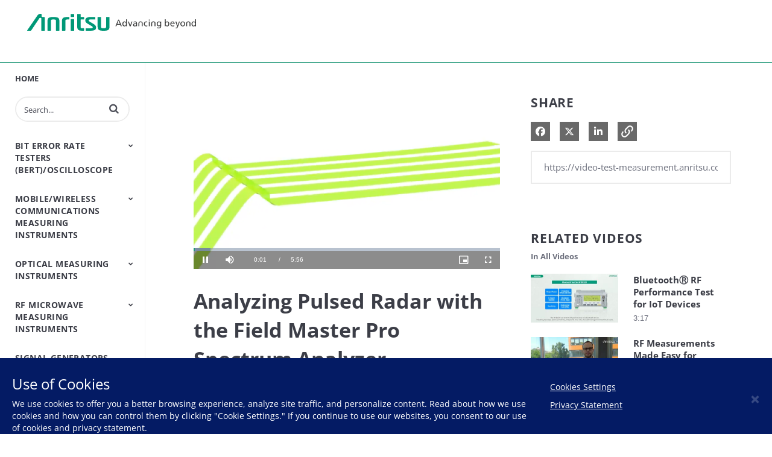

--- FILE ---
content_type: text/html; charset=UTF-8
request_url: https://video-test-measurement.anritsu.com/en-us/detail/videos/all-videos/video/6335343961112/analyzing-pulsed-radar-with-the-field-master-pro-spectrum-analyzer?autoStart=true
body_size: 32262
content:
<!DOCTYPE html>
<html lang="en-us">
  <head>
    <meta name="viewport" content="width=device-width, initial-scale=1">
    <meta charset="utf-8">
    
  <title>Analyzing Pulsed Radar with the Field Master Pro Spectrum Analyzer - All Videos - Anritsu | Test and Measurement Video Portal</title>
  <meta property="og:title" content="Analyzing Pulsed Radar with the Field Master Pro Spectrum Analyzer - All Videos - Anritsu | Test and Measurement Video Portal">
  <meta name="twitter:title" content="Analyzing Pulsed Radar with the Field Master Pro Spectrum Analyzer - All Videos - Anritsu | Test and Measurement Video Portal">

<meta name="generator" content="Brightcove">
<meta http-equiv="x-ua-compatible" content="IE=edge">

<meta name="description" content="This video highlights how to use the Anritsu Field Master Pro MS2090A with the pulse analyzer option to make measurements on a pulsed radar.">
<meta property="og:description" content="This video highlights how to use the Anritsu Field Master Pro MS2090A with the pulse analyzer option to make measurements on a pulsed radar.">




<meta property="og:url" content="https://video-test-measurement.anritsu.com/en-us/detail/videos/all-videos/video/6335343961112/analyzing-pulsed-radar-with-the-field-master-pro-spectrum-analyzer?autoStart=true">

<meta property="og:image" content="https://cf-images.us-east-1.prod.boltdns.net/v1/static/665003363001/e12f12c8-a8d5-44ec-aa91-1221a7ea1194/abdcba04-925e-4865-b32d-64e23cf3976f/1280x720/match/image.jpg">
<meta property="og:image:url" content="https://cf-images.us-east-1.prod.boltdns.net/v1/static/665003363001/e12f12c8-a8d5-44ec-aa91-1221a7ea1194/abdcba04-925e-4865-b32d-64e23cf3976f/1280x720/match/image.jpg">
<link rel="image_src" href="https://cf-images.us-east-1.prod.boltdns.net/v1/static/665003363001/e12f12c8-a8d5-44ec-aa91-1221a7ea1194/abdcba04-925e-4865-b32d-64e23cf3976f/1280x720/match/image.jpg">

<meta name="twitter:description" content="This video highlights how to use the Anritsu Field Master Pro MS2090A with the pulse analyzer option to make measurements on a pulsed radar.">
<meta name="twitter:image" content="https://cf-images.us-east-1.prod.boltdns.net/v1/static/665003363001/e12f12c8-a8d5-44ec-aa91-1221a7ea1194/abdcba04-925e-4865-b32d-64e23cf3976f/1280x720/match/image.jpg">
<meta name="twitter:image:width" content="480">
<meta name="twitter:image:height" content="270">

  <link rel="alternate" type="application/json+oembed" href="https://oembed.brightcove.com/?format=json&amp;maxwidth=480&amp;maxheight=270&amp;url=http%3A%2F%2Fplayers.brightcove.net%2F665003363001%2FwXDHFIogu_default%2Findex.html%3FvideoId%3D6335343961112" title="Analyzing Pulsed Radar with the Field Master Pro Spectrum Analyzer">
    <meta property="og:video:type" content="video/mp4">
    <meta property="og:video" content="https://fastly-signed-us-east-1-prod.brightcovecdn.com/media/v1/pmp4/static/clear/665003363001/e12f12c8-a8d5-44ec-aa91-1221a7ea1194/5f45a436-46d5-4d42-84ca-ee8ef820ec70/main.mp4?fastly_token=[base64]%3D">
    <meta property="og:video:secure_url" content="https://fastly-signed-us-east-1-prod.brightcovecdn.com/media/v1/pmp4/static/clear/665003363001/e12f12c8-a8d5-44ec-aa91-1221a7ea1194/5f45a436-46d5-4d42-84ca-ee8ef820ec70/main.mp4?fastly_token=[base64]%3D">


<meta name="twitter:card" content="player">



  <meta name="twitter:player" content="https://players.brightcove.net/665003363001/wXDHFIogu_default/index.html?videoId=6335343961112">
  <meta name="twitter:player:width" content="480">
  <meta name="twitter:player:height" content="270">

    <meta name="twitter:player:stream" content="https://fastly-signed-us-east-1-prod.brightcovecdn.com/media/v1/pmp4/static/clear/665003363001/e12f12c8-a8d5-44ec-aa91-1221a7ea1194/5f45a436-46d5-4d42-84ca-ee8ef820ec70/main.mp4?fastly_token=[base64]%3D">
    <meta name="twitter:player:stream:content_type" content="video/mp4; codecs=&quot;avc1.42E01E1, mp4a.40.2&quot;">




      <link href="/en-us/stylesheet/catalogue/catalogue_theme_light" rel="stylesheet">
<link href="https://dl.cdn-anritsu.com/appfiles/brightcove/bc-custom-style.css" rel="stylesheet">
<link href="https://dl.cdn-anritsu.com/appfiles/img/icons/favicon.ico" rel="shortcut icon">

    
    
    
        <!-- Google Tag Manager -->
<script>(function(w,d,s,l,i){w[l]=w[l]||[];w[l].push({'gtm.start':
new Date().getTime(),event:'gtm.js'});var f=d.getElementsByTagName(s)[0],
j=d.createElement(s),dl=l!='dataLayer'?'&l='+l:'';j.async=true;j.src=
'https://www.googletagmanager.com/gtm.js?id='+i+dl;f.parentNode.insertBefore(j,f);
})(window,document,'script','dataLayer','GTM-M6V4SVH');</script>
<!-- End Google Tag Manager -->

    
  </head>

  <body class='bc-mobile-overflow'>
    

      <div class="customHeaderContainer content-editable" data-scope="site" data-id="customHeader" data-editor="customHtml" >
        <header class="header">
  <div class="header__inner">
  <h1 class="header__logo">
    <a href="https://www.anritsu.com">Anritsu</a>
  </h1>
  </div>
  <nav>
    <ul>
      
    </ul>
  </nav>
</header>
      </div>

      
      

    <div class="site-container  bcg-has-sidebar-menu">
      <div id="main-header-logo-container" class="main-header-logo-container">
  <div class="main-header-logo">
    <a href="/en-us" class="bcg-main-header-title content-editable append-pencil" data-id="mainHeaderTitle" data-editor="text" data-scope="site" data-placeholder=Home Link Text><div class="content-editable" data-id="" data-editor="richText">
    <p>Home</p>
</div>
</a>
  </div>
</div>


<header id="bcg-main-header" class="main-header bcg-main-header-hide bcg-burger-menu">
  <div class="bcg-main-nav-toggle-container">
    <button aria-controls="main-nav" aria-haspopup="true" aria-expanded="false" id="menu-button" aria-label="expand menu">
      <img class="main-nav-toggle" src="/bc-template/catalogue/5/templates/sites/catalogue/themes/catalogue_theme_light/images/burger.png" aria-hidden="true" alt="Menu"/>
      <span class="bcg-main-nav-toggle-label">Menu</span>
    </button>
    <img role="button" class="bcg-main-nav-close-tablet" src="/bc-template/catalogue/5/templates/sites/catalogue/images/Close.png" alt="close menu" aria-label="close menu" style="display: none;"/>
  </div>
  <div class="bcg-sidebar-header-logo">
    <a href="/en-us" class="bcg-main-header-title content-editable append-pencil" data-id="mainHeaderTitle" data-editor="text" data-scope="site" data-placeholder=Home Link Text><div class="content-editable" data-id="" data-editor="richText">
    <p>Home</p>
</div>
</a>
  </div>

    <div class="main-header-search-icon main-header-search-open fa">
      <button class="expand-search-button" aria-label="expand search bar"></button>
    </div>
    <div class="main-header-search-container" role="search">
      <div class="main-header-search">
        <label for="bcg-search-input" class="sr-only">Enter terms to search videos</label>
        <input id="bcg-search-input" class="main-header-search-input" type="text" placeholder="Search...">
        <div class="main-header-search-close">
          <img role="button" tabindex="0" src="/bc-template/catalogue/5/templates/sites/catalogue/images/Close.png" aria-label="close search bar"/>
        </div>
        <div class="main-header-search-icon fa" aria-hidden="true" aria-label="perform search" role="button" tabindex="0"></div>

      </div>
    </div>

  <nav id="main-nav" class="main-nav" aria-hidden="false" >
    <img class="bcg-main-nav-close" src="/bc-template/catalogue/5/templates/sites/catalogue/images/Close.png" alt="close" />

    <ul class="main-nav-categories" id="main-nav-cat">
      <li class="main-nav-category main-nav-category-home">
        <a href="/en-us">Home</a>
      </li>
        <li class="main-nav-category has-children">

            <a href="/en-us/category/videos/bit-error-rate-testers-bert-oscilloscope" >Bit Error Rate Testers (BERT)/Oscilloscope</a>

            <button class="trigger-dropdown" aria-label="Toggle Submenu">
              <i class="fa fa-chevron-up"></i>
              <i class="fa fa-chevron-down"></i>
            </button>

            <ul class="main-nav-subcategories  hide-dropdown">
                <li class="main-nav-subcategory">

      <a
        class="focusable"
        href="/en-us/category/videos/bert---bit-error-rate-tester"
        tabindex="-1"
      >
        BERT - Bit Error Rate Tester
      </a>

  </li>
  <li class="main-nav-subcategory">

      <a
        class="focusable"
        href="/en-us/category/videos/sampling-oscilloscope"
        tabindex="-1"
      >
        Sampling Oscilloscope
      </a>

  </li>

            </ul>
        </li>
        <li class="main-nav-category has-children">

            <a href="/en-us/category/videos/mobile-wireless-communications-measuring-instruments" >Mobile/Wireless Communications Measuring Instruments</a>

            <button class="trigger-dropdown" aria-label="Toggle Submenu">
              <i class="fa fa-chevron-up"></i>
              <i class="fa fa-chevron-down"></i>
            </button>

            <ul class="main-nav-subcategories  hide-dropdown">
                <li class="main-nav-subcategory">

      <a
        class="focusable"
        href="/en-us/category/videos/base-station-analyzers"
        tabindex="-1"
      >
        Base Station Analyzers
      </a>

  </li>
  <li class="main-nav-subcategory">

      <a
        class="focusable"
        href="/en-us/category/videos/bluetooth-and-wlan-testers"
        tabindex="-1"
      >
        Bluetooth and WLAN Testers
      </a>

  </li>
  <li class="main-nav-subcategory">

      <a
        class="focusable"
        href="/en-us/category/videos/cable-and-antenna-analyzers"
        tabindex="-1"
      >
        Cable and Antenna Analyzers
      </a>

  </li>
  <li class="main-nav-subcategory">

      <a
        class="focusable"
        href="/en-us/category/videos/channel-emulator-fading-simulator"
        tabindex="-1"
      >
        Channel Emulator/Fading Simulator
      </a>

  </li>
  <li class="main-nav-subcategory">

      <a
        class="focusable"
        href="/en-us/category/videos/conformance-test-systems"
        tabindex="-1"
      >
        Conformance Test Systems
      </a>

  </li>
  <li class="main-nav-subcategory">

      <a
        class="focusable"
        href="/en-us/category/videos/handset-one-box-testers"
        tabindex="-1"
      >
        Handset One Box Testers
      </a>

  </li>
  <li class="main-nav-subcategory">

      <a
        class="focusable"
        href="/en-us/category/videos/land-mobile-radio"
        tabindex="-1"
      >
        Land Mobile Radio
      </a>

  </li>
  <li class="main-nav-subcategory">

      <a
        class="focusable"
        href="/en-us/category/videos/open-ran-testers"
        tabindex="-1"
      >
        Open RAN Testers
      </a>

  </li>
  <li class="main-nav-subcategory">

      <a
        class="focusable"
        href="/en-us/category/videos/passive-intermodulation-analyzers"
        tabindex="-1"
      >
        Passive Intermodulation Analyzers
      </a>

  </li>
  <li class="main-nav-subcategory">

      <a
        class="focusable"
        href="/en-us/category/videos/shield-box-chamber"
        tabindex="-1"
      >
        Shield Box/Chamber
      </a>

  </li>
  <li class="main-nav-subcategory">

      <a
        class="focusable"
        href="/en-us/category/videos/signalling-testers-base-station-simulators"
        tabindex="-1"
      >
        Signalling Testers (Base Station Simulators)
      </a>

  </li>

            </ul>
        </li>
        <li class="main-nav-category has-children">

            <a href="/en-us/category/videos/optical-measuring-instruments" >Optical Measuring Instruments</a>

            <button class="trigger-dropdown" aria-label="Toggle Submenu">
              <i class="fa fa-chevron-up"></i>
              <i class="fa fa-chevron-down"></i>
            </button>

            <ul class="main-nav-subcategories  hide-dropdown">
                <li class="main-nav-subcategory">

      <a
        class="focusable"
        href="/en-us/category/videos/otdrs"
        tabindex="-1"
      >
        OTDRs
      </a>

  </li>
  <li class="main-nav-subcategory">

      <a
        class="focusable"
        href="/en-us/category/videos/optical-loss-test-set-light-source-optical-power-meter"
        tabindex="-1"
      >
        Optical Loss Test Set/Light Source/Optical Power Meter
      </a>

  </li>
  <li class="main-nav-subcategory">

      <a
        class="focusable"
        href="/en-us/category/videos/optical-spectrum-analyzers"
        tabindex="-1"
      >
        Optical Spectrum Analyzers
      </a>

  </li>
  <li class="main-nav-subcategory">

      <a
        class="focusable"
        href="/en-us/category/videos/video-inspection-probe"
        tabindex="-1"
      >
        Video Inspection Probe
      </a>

  </li>
  <li class="main-nav-subcategory">

      <a
        class="focusable"
        href="/en-us/category/videos/accessories"
        tabindex="-1"
      >
        Accessories
      </a>

  </li>

            </ul>
        </li>
        <li class="main-nav-category has-children">

            <a href="/en-us/category/videos/rf-microwave-measuring-instruments" >RF Microwave Measuring Instruments</a>

            <button class="trigger-dropdown" aria-label="Toggle Submenu">
              <i class="fa fa-chevron-up"></i>
              <i class="fa fa-chevron-down"></i>
            </button>

            <ul class="main-nav-subcategories  hide-dropdown">
                <li class="main-nav-subcategory">

      <a
        class="focusable"
        href="/en-us/category/videos/peripheral-equipment"
        tabindex="-1"
      >
        Peripheral Equipment
      </a>

  </li>
  <li class="main-nav-subcategory">

      <a
        class="focusable"
        href="/en-us/category/videos/power-meters"
        tabindex="-1"
      >
        Power Meters
      </a>

  </li>
  <li class="main-nav-subcategory">

      <a
        class="focusable"
        href="/en-us/category/videos/power-sensors"
        tabindex="-1"
      >
        Power Sensors
      </a>

  </li>

            </ul>
        </li>
        <li class="main-nav-category">

            <a href="/en-us/category/videos/signal-generators" >Signal Generators</a>

        </li>
        <li class="main-nav-category has-children">

            <a href="/en-us/category/videos/signal-spectrum-analyzers" >Signal/Spectrum Analyzers</a>

            <button class="trigger-dropdown" aria-label="Toggle Submenu">
              <i class="fa fa-chevron-up"></i>
              <i class="fa fa-chevron-down"></i>
            </button>

            <ul class="main-nav-subcategories  hide-dropdown">
                <li class="main-nav-subcategory">

      <a
        class="focusable"
        href="/en-us/category/videos/signal-spectrum-analyzers_"
        tabindex="-1"
      >
        Signal/Spectrum Analyzers
      </a>

  </li>
  <li class="main-nav-subcategory">

      <a
        class="focusable"
        href="/en-us/category/videos/spectrum-analyzers-handheld"
        tabindex="-1"
      >
        Spectrum Analyzers Handheld
      </a>

  </li>
  <li class="main-nav-subcategory">

      <a
        class="focusable"
        href="/en-us/category/videos/spectrum-monitoring"
        tabindex="-1"
      >
        Spectrum Monitoring
      </a>

  </li>
  <li class="main-nav-subcategory">

      <a
        class="focusable"
        href="/en-us/category/videos/trace-management"
        tabindex="-1"
      >
        Trace Management
      </a>

  </li>

            </ul>
        </li>
        <li class="main-nav-category has-children">

            <a href="/en-us/category/videos/transport-and-ethernet-testing" >Transport and Ethernet Testing</a>

            <button class="trigger-dropdown" aria-label="Toggle Submenu">
              <i class="fa fa-chevron-up"></i>
              <i class="fa fa-chevron-down"></i>
            </button>

            <ul class="main-nav-subcategories  hide-dropdown">
                <li class="main-nav-subcategory">

      <a
        class="focusable"
        href="/en-us/category/videos/ip-ethernet-testers"
        tabindex="-1"
      >
        IP/Ethernet Testers
      </a>

  </li>
  <li class="main-nav-subcategory">

      <a
        class="focusable"
        href="/en-us/category/videos/otn-sdh-sonet-analyzers"
        tabindex="-1"
      >
        OTN/SDH/SONET Analyzers
      </a>

  </li>

            </ul>
        </li>
        <li class="main-nav-category has-children">

            <a href="/en-us/category/videos/vector-network-analyzers" >Vector Network Analyzers</a>

            <button class="trigger-dropdown" aria-label="Toggle Submenu">
              <i class="fa fa-chevron-up"></i>
              <i class="fa fa-chevron-down"></i>
            </button>

            <ul class="main-nav-subcategories  hide-dropdown">
                <li class="main-nav-subcategory">

      <a
        class="focusable"
        href="/en-us/category/videos/vector-network-analyzers_"
        tabindex="-1"
      >
        Vector Network Analyzers
      </a>

  </li>
  <li class="main-nav-subcategory">

      <a
        class="focusable"
        href="/en-us/category/videos/vector-network-analyzers-handheld"
        tabindex="-1"
      >
        Vector Network Analyzers Handheld
      </a>

  </li>

            </ul>
        </li>
        <li class="main-nav-category has-children">

            <a href="/en-us/category/videos/components-accessories" >Components Accessories</a>

            <button class="trigger-dropdown" aria-label="Toggle Submenu">
              <i class="fa fa-chevron-up"></i>
              <i class="fa fa-chevron-down"></i>
            </button>

            <ul class="main-nav-subcategories  hide-dropdown">
                <li class="main-nav-subcategory">

      <a
        class="focusable"
        href="/en-us/category/videos/precision-microwave-components"
        tabindex="-1"
      >
        Precision Microwave Components
      </a>

  </li>

            </ul>
        </li>
        <li class="main-nav-category has-children">

            <a href="/en-us/category/videos/by-video-type" >by Video type</a>

            <button class="trigger-dropdown" aria-label="Toggle Submenu">
              <i class="fa fa-chevron-up"></i>
              <i class="fa fa-chevron-down"></i>
            </button>

            <ul class="main-nav-subcategories  hide-dropdown">
                <li class="main-nav-subcategory">

      <a
        class="focusable"
        href="/en-us/category/videos/firmware-and-software-help"
        tabindex="-1"
      >
        Firmware and Software Help
      </a>

  </li>
  <li class="main-nav-subcategory">

      <a
        class="focusable"
        href="/en-us/category/videos/product-demonstration"
        tabindex="-1"
      >
        Product Demonstration
      </a>

  </li>
  <li class="main-nav-subcategory">

      <a
        class="focusable"
        href="/en-us/category/videos/product-introduction"
        tabindex="-1"
      >
        Product Introduction
      </a>

  </li>
  <li class="main-nav-subcategory">

      <span class="header-only trigger-dropdown">
        Training
      </span>

  </li>
  <li class="main-nav-subcategory">

      <a
        class="focusable"
        href="/en-us/category/videos/webinar"
        tabindex="-1"
      >
        Webinar
      </a>

  </li>

            </ul>
        </li>
    </ul>
  </nav>

    





</header>



      <div class="main-content" role="main">
        <div class="bcg-fixed-width-container">
            
  

<div class="video-detail">
    <div class="bcg-video-container">
      <div class="video-detail-video">
          <div style="width:100%;height:100%;display:block" itemscope itemtype="http://schema.org/VideoObject" itemprop="video">
    <style>
      .video-and-pigeonhole-container {
        width: 100%;
        height: 100%;
        display: flex;
      }
      @media only screen and (max-width: 767px) {
        .video-and-pigeonhole-container {
          flex-direction: column;
        }
      }

      .video-with-reactions {
        width: 100%;
        height: 100%;
        position: relative;
      }

      .video-js {
        height: 100% !important;
        width: 100% !important;
      }

      .video-js .vjs-poster {
        background-color: transparent;
        background-size: 100% 100%;
        background-repeat: no-repeat;
        height: 100%;
      }

      .pigeonhole-reactions-iframe {
        width: 100%;
        max-width: 200px;
        height: 100%;
        max-height: 34px;
        display: flex;
        justify-content: flex-end;
        position: absolute;
        bottom: 156px;
        right: 1px;
        pointer-events: none;
      }
      @media only screen and (max-width: 767px) {
        .pigeonhole-reactions-iframe {
          bottom: 73px;
        }
      }

      .pigeonhole-reactions-iframe .iframe-wrap {
        max-width: 202px;
        pointer-events: auto;
      }
      @media only screen and (max-width: 767px) {
        .pigeonhole-reactions-iframe .iframe-wrap {
          height: 70px;
        }
      }

      .pigeonhole-chat {
        display: none;
      }
      .pigeonhole-chat--visible {
        display: flex;
        width: 426px;
        height: 100%;
      }
      @media only screen and (max-width: 767px) {
        .pigeonhole-chat--visible {
          width: 100%;
          height: 400px;
          flex-shrink: 0;
        }
      }

      .pigeonhole-chat--visible > iframe {
        width: 100%;
        height: 100%;
        border: 0;
        background: none;
      }
    </style>



            <video
              id="performPlayer" 
              data-video-id="6335343961112"
              data-video-source="brightcove"
              data-video-name="Analyzing Pulsed Radar with the Field Master Pro Spectrum Analyzer"
              data-video-description="This video highlights how to use the Anritsu Field Master Pro MS2090A with the pulse analyzer option to make measurements on a pulsed radar."
              data-bc-experience="Anritsu | Test and Measurement Video Portal"
              class="video-js" controls 
              autoplay
              playsinline
              
            ></video>



        <meta itemprop="name" content="Analyzing Pulsed Radar with the Field Master Pro Spectrum Analyzer">
        <link itemprop="thumbnailURL" content="https://cf-images.us-east-1.prod.boltdns.net/v1/static/665003363001/e12f12c8-a8d5-44ec-aa91-1221a7ea1194/abdcba04-925e-4865-b32d-64e23cf3976f/1280x720/match/image.jpg">
        <span itemprop="thumbnail" itemscope itemtype="http://schema.org/ImageObject">
          <link itemprop="url" href="https://cf-images.us-east-1.prod.boltdns.net/v1/static/665003363001/e12f12c8-a8d5-44ec-aa91-1221a7ea1194/abdcba04-925e-4865-b32d-64e23cf3976f/1280x720/match/image.jpg">
        </span>

        <link itemprop="embedURL" content="https://players.brightcove.net/665003363001/wXDHFIogu_default/index.html?videoId=6335343961112">
        <meta itemprop="duration" content="PT5M56.437S">
        <meta itemprop="description" content="This video highlights how to use the Anritsu Field Master Pro MS2090A with the pulse analyzer option to make measurements on a pulsed radar.">
        <meta itemprop="uploadDate" content="2023-08-22T20:52:16.761Z">


  </div>


      </div>
    </div>

    <div class="video-detail-info">
      <h1 class="video-detail-title">Analyzing Pulsed Radar with the Field Master Pro Spectrum Analyzer</h1>
      <p class="video-detail-duration">5:56</p>
      

      <ul class="share-list bcg-share-list-mobile">
          <li>
            <a href="https://www.facebook.com/dialog/share?app_id=870555336312529&amp;display=popup&amp;href=https%3A%2F%2Fvideo-test-measurement.anritsu.com%2Fen-us%2Fdetail%2Fvideos%2Fall-videos%2Fvideo%2F6335343961112%2Fanalyzing-pulsed-radar-with-the-field-master-pro-spectrum-analyzer%3FautoStart%3Dtrue&amp;caption=From%20Anritsu%20%7C%20Test%20and%20Measurement%20Video%20Portal&amp;name=Analyzing%20Pulsed%20Radar%20with%20the%20Field%20Master%20Pro%20Spectrum%20Analyzer&amp;picture=https%3A%2F%2Fcf-images.us-east-1.prod.boltdns.net%2Fv1%2Fstatic%2F665003363001%2Fe12f12c8-a8d5-44ec-aa91-1221a7ea1194%2Fabdcba04-925e-4865-b32d-64e23cf3976f%2F1280x720%2Fmatch%2Fimage.jpg&amp;redirect_uri=https%3A%2F%2Fredirect.bcvp0rtal.com%2Ffb%2F454617%3Fredirect%3Dhttps%253A%252F%252Fvideo-test-measurement.anritsu.com%252Fen-us&amp;description=This%20video%20highlights%20how%20to%20use%20the%20Anritsu%20Field%20Master%20Pro%20MS2090A%20with%20the%20pulse%20analyzer%20option%20to%20make%20measurements%20on%20a%20pulsed%20radar." target="_blank" rel="nofollow" data-media="facebook">
              <i class="fa-brands fa-facebook-f"></i>
              <span class="sr-only">
                Share on Facebook
              </span>
            </a>
          </li>

          <li>
            <a href="https://twitter.com/intent/tweet?text=Check%20out%20this%20site!%20https%3A%2F%2Fvideo-test-measurement.anritsu.com%2Fen-us%2Fdetail%2Fvideos%2Fall-videos%2Fvideo%2F6335343961112%2Fanalyzing-pulsed-radar-with-the-field-master-pro-spectrum-analyzer%3FautoStart%3Dtrue" target="_blank" rel="nofollow" data-media="twitter">
              <i class="fa-brands fa-x-twitter"></i>
              <span class="sr-only">
                Share on X
              </span>
            </a>
          </li>


          <li>
            <a href="https://www.linkedin.com/shareArticle?mini=true&amp;url=https%3A%2F%2Fvideo-test-measurement.anritsu.com%2Fen-us%2Fdetail%2Fvideos%2Fall-videos%2Fvideo%2F6335343961112%2Fanalyzing-pulsed-radar-with-the-field-master-pro-spectrum-analyzer%3FautoStart%3Dtrue&amp;title=Analyzing%20Pulsed%20Radar%20with%20the%20Field%20Master%20Pro%20Spectrum%20Analyzer&amp;source=Anritsu%20%7C%20Test%20and%20Measurement%20Video%20Portal&amp;summary=This%20video%20highlights%20how%20to%20use%20the%20Anritsu%20Field%20Master%20Pro%20MS2090A%20with%20the%20pulse%20analyzer%20option%20to%20make%20measurements%20on%20a%20pulsed%20radar." target="_blank" rel="nofollow" data-media="linkedin">
              <i class="fa-brands fa-linkedin-in"></i>
              <span class="sr-only">
                Share on LinkedIn
              </span>
            </a>
          </li>



      </ul>

      <div class="bcg-video-detail-tabs" role="tablist">
        <div role="tab" class="bcg-video-detail-tab bcg-video-detail-tab-active bcg-video-detail-tab-two-column" id="tab1" tabindex="0" aria-selected="true">Description</div>
        <div role="tab" class="bcg-video-detail-tab bcg-video-detail-tab-two-column" id="tab3" tabindex="-1">Related Videos</div>
      </div>
      <div class="bcg-video-detail-container bcg-video-detail-description" id="tab1C" role="tabpanel">
        <p>This video highlights how to use the Anritsu Field Master Pro MS2090A with the pulse analyzer option to make measurements on a pulsed radar. The video is made at the Mount Umunhum NEXRAD weather radar site using live signals. Highlights include using the RTSA to show the radar transmitting in real time, then zero span measurements to capture the pulse train. The pulse analyzer option is opened to enable detailed measurements, including pulse rise and fall time, pulse width and pulse power.</p>
        <div class="bcg-video-detail-description-view-more">View More</div>
        <div class="bcg-video-detail-description-view-less">View Less</div>
      </div>

      

    </div>
    <div class="bcg-video-detail-container bcg-video-detail-right-column" role="tabpanel" aria-hidden="false" style="display: none;" id="tab3C">
      <div class="bcg-share-container">
        <div class="bcg-section-header">
          <h2>Share</h2>
        </div>

        <ul class="share-list">
            <li>
              <a href="https://www.facebook.com/dialog/share?app_id=870555336312529&amp;display=popup&amp;href=https%3A%2F%2Fvideo-test-measurement.anritsu.com%2Fen-us%2Fdetail%2Fvideos%2Fall-videos%2Fvideo%2F6335343961112%2Fanalyzing-pulsed-radar-with-the-field-master-pro-spectrum-analyzer%3FautoStart%3Dtrue&amp;caption=From%20Anritsu%20%7C%20Test%20and%20Measurement%20Video%20Portal&amp;name=Analyzing%20Pulsed%20Radar%20with%20the%20Field%20Master%20Pro%20Spectrum%20Analyzer&amp;picture=https%3A%2F%2Fcf-images.us-east-1.prod.boltdns.net%2Fv1%2Fstatic%2F665003363001%2Fe12f12c8-a8d5-44ec-aa91-1221a7ea1194%2Fabdcba04-925e-4865-b32d-64e23cf3976f%2F1280x720%2Fmatch%2Fimage.jpg&amp;redirect_uri=https%3A%2F%2Fredirect.bcvp0rtal.com%2Ffb%2F454617%3Fredirect%3Dhttps%253A%252F%252Fvideo-test-measurement.anritsu.com%252Fen-us&amp;description=This%20video%20highlights%20how%20to%20use%20the%20Anritsu%20Field%20Master%20Pro%20MS2090A%20with%20the%20pulse%20analyzer%20option%20to%20make%20measurements%20on%20a%20pulsed%20radar." target="_blank" rel="nofollow" data-media="facebook">
                <i class="fa-brands fa-facebook-f"></i>
                <span class="sr-only">
                  Share on Facebook
                </span>
              </a>
            </li>

            <li>
              <a href="https://twitter.com/intent/tweet?text=Check%20out%20this%20site!%20https%3A%2F%2Fvideo-test-measurement.anritsu.com%2Fen-us%2Fdetail%2Fvideos%2Fall-videos%2Fvideo%2F6335343961112%2Fanalyzing-pulsed-radar-with-the-field-master-pro-spectrum-analyzer%3FautoStart%3Dtrue" target="_blank" rel="nofollow" data-media="twitter">
                <i class="fa-brands fa-x-twitter"></i>
                <span class="sr-only">
                  Share on X
                </span>
              </a>
            </li>


            <li>
              <a href="https://www.linkedin.com/shareArticle?mini=true&amp;url=https%3A%2F%2Fvideo-test-measurement.anritsu.com%2Fen-us%2Fdetail%2Fvideos%2Fall-videos%2Fvideo%2F6335343961112%2Fanalyzing-pulsed-radar-with-the-field-master-pro-spectrum-analyzer%3FautoStart%3Dtrue&amp;title=Analyzing%20Pulsed%20Radar%20with%20the%20Field%20Master%20Pro%20Spectrum%20Analyzer&amp;source=Anritsu%20%7C%20Test%20and%20Measurement%20Video%20Portal&amp;summary=This%20video%20highlights%20how%20to%20use%20the%20Anritsu%20Field%20Master%20Pro%20MS2090A%20with%20the%20pulse%20analyzer%20option%20to%20make%20measurements%20on%20a%20pulsed%20radar." target="_blank" rel="nofollow" data-media="linkedin">
                <i class="fa-brands fa-linkedin-in"></i>
                <span class="sr-only">
                  Share on LinkedIn
                </span>
              </a>
            </li>




          <li class="share-copy-link">
            <svg role="button" tabindex="0" aria-label="Copy URL to clipboard" class="bcg-link-icon" viewBox="-3 -3 30 30">
              <path d="M10.59,13.41C11,13.8 11,14.44 10.59,14.83C10.2,15.22 9.56,15.22 9.17,14.83C7.22,12.88 7.22,9.71 9.17,7.76V7.76L12.71,4.22C14.66,2.27 17.83,2.27 19.78,4.22C21.73,6.17 21.73,9.34 19.78,11.29L18.29,12.78C18.3,11.96 18.17,11.14 17.89,10.36L18.36,9.88C19.54,8.71 19.54,6.81 18.36,5.64C17.19,4.46 15.29,4.46 14.12,5.64L10.59,9.17C9.41,10.34 9.41,12.24 10.59,13.41M13.41,9.17C13.8,8.78 14.44,8.78 14.83,9.17C16.78,11.12 16.78,14.29 14.83,16.24V16.24L11.29,19.78C9.34,21.73 6.17,21.73 4.22,19.78C2.27,17.83 2.27,14.66 4.22,12.71L5.71,11.22C5.7,12.04 5.83,12.86 6.11,13.65L5.64,14.12C4.46,15.29 4.46,17.19 5.64,18.36C6.81,19.54 8.71,19.54 9.88,18.36L13.41,14.83C14.59,13.66 14.59,11.76 13.41,10.59C13,10.2 13,9.56 13.41,9.17Z" />
            </svg>
          </li>
        </ul>
      </div>

      <input
        class="bcg-share-link"
        type="text"
        tabindex="-1"
        aria-hidden="true"
        onclick="this.select()"
      />

          






        <div class="bcg-section-header bcg-section-header-up-next">
          <h2>Related Videos</h2>
          <h3>In All Videos</h3>
        </div>

        <section class="similar-videos">
          <ul class="video-grid  ">
              <li class="video-grid-item video-grid-item-1">
  <a href="/en-us/detail/videos/all-videos/video/6377095785112/bluetoothⓡ-rf-performance-test-for-iot-devices?autoStart=true">
    <div class="bcg-thumbnail-container">
      <img class="bc-image-loader video-grid-image" data-bc-src="https://cf-images.us-east-1.prod.boltdns.net/v1/static/665003363001/3f1a8331-3164-457a-9ef4-22badcddcc5f/cde9e5e3-9bf6-40b6-9ca0-106c346d08cf/1280x720/match/image.jpg" data-bc-alt="BluetoothⓇ RF Performance Test for IoT Devices" />
      <div class="bcg-placeholder-overlay bcg-accent-placeholder-overlay"></div>
      <div class="bcg-placeholder-overlay"></div>
      <div class="play-icon"><span class="fa fa-play"></span><span class="sr-only">Play video BluetoothⓇ RF Performance Test for IoT Devices</span></div>
    </div>
    <div class="bcg-video-grid-info">
        <h3 class="video-grid-title">BluetoothⓇ RF Performance Test for IoT Devices</h3>
      <p class="video-grid-description">This video introduces the Bluetooth wireless performance testing solutions for IoT devices.</p>
      <p class="video-grid-duration" aria-label="Video Duration: 3:17">3:17</p>
    </div>
  </a>
</li>

              <li class="video-grid-item video-grid-item-2">
  <a href="/en-us/detail/videos/all-videos/video/6388060224112/rf-measurements-made-easy-for-cellular-iot-technologies?autoStart=true">
    <div class="bcg-thumbnail-container">
      <img class="bc-image-loader video-grid-image" data-bc-src="https://cf-images.us-east-1.prod.boltdns.net/v1/static/665003363001/dd073479-c201-467e-a02d-63a691216fce/faf81be2-5aa5-4483-a67e-960c8ad77a61/1280x720/match/image.jpg" data-bc-alt="RF Measurements Made Easy for Cellular IoT Technologies" />
      <div class="bcg-placeholder-overlay bcg-accent-placeholder-overlay"></div>
      <div class="bcg-placeholder-overlay"></div>
      <div class="play-icon"><span class="fa fa-play"></span><span class="sr-only">Play video RF Measurements Made Easy for Cellular IoT Technologies</span></div>
    </div>
    <div class="bcg-video-grid-info">
        <h3 class="video-grid-title">RF Measurements Made Easy for Cellular IoT Technologies</h3>
      <p class="video-grid-description">Mastering RF testing for reliable cellular IoT performance</p>
      <p class="video-grid-duration" aria-label="Video Duration: 4:24">4:24</p>
    </div>
  </a>
</li>

              <li class="video-grid-item video-grid-item-3">
  <a href="/en-us/detail/videos/all-videos/video/6384294572112/unleash-pcie-6.0-usb-debugging-and-validation?autoStart=true">
    <div class="bcg-thumbnail-container">
      <img class="bc-image-loader video-grid-image" data-bc-src="https://cf-images.us-east-1.prod.boltdns.net/v1/static/665003363001/086f8a3a-8c4c-437e-8c44-024336320440/051b8545-db4b-4ed2-bedf-2aa7d6bfedb4/1280x720/match/image.jpg" data-bc-alt="Unleash PCIe 6.0 USB Debugging and Validation" />
      <div class="bcg-placeholder-overlay bcg-accent-placeholder-overlay"></div>
      <div class="bcg-placeholder-overlay"></div>
      <div class="play-icon"><span class="fa fa-play"></span><span class="sr-only">Play video Unleash PCIe 6.0 USB Debugging and Validation</span></div>
    </div>
    <div class="bcg-video-grid-info">
        <h3 class="video-grid-title">Unleash PCIe 6.0 USB Debugging and Validation</h3>
      <p class="video-grid-description">Sequence Editor function of the Signal Quality Analyzer-R MP1900A</p>
      <p class="video-grid-duration" aria-label="Video Duration: 3:41">3:41</p>
    </div>
  </a>
</li>

              <li class="video-grid-item video-grid-item-4">
  <a href="/en-us/detail/videos/all-videos/video/6388061130112/5g-redcap-testing-with-anritsu-ensuring-iot-performance?autoStart=true">
    <div class="bcg-thumbnail-container">
      <img class="bc-image-loader video-grid-image" data-bc-src="https://cf-images.us-east-1.prod.boltdns.net/v1/static/665003363001/996b5212-9257-4e4e-b59f-e15b730911d5/e701be95-f018-48a1-a3d2-e638e6c119f0/1280x720/match/image.jpg" data-bc-alt="5G RedCap Testing with Anritsu Ensuring IoT Performance" />
      <div class="bcg-placeholder-overlay bcg-accent-placeholder-overlay"></div>
      <div class="bcg-placeholder-overlay"></div>
      <div class="play-icon"><span class="fa fa-play"></span><span class="sr-only">Play video 5G RedCap Testing with Anritsu Ensuring IoT Performance</span></div>
    </div>
    <div class="bcg-video-grid-info">
        <h3 class="video-grid-title">5G RedCap Testing with Anritsu Ensuring IoT Performance</h3>
      <p class="video-grid-description">Introduction to 5G RedCap IoT Technology and Testing</p>
      <p class="video-grid-duration" aria-label="Video Duration: 4:13">4:13</p>
    </div>
  </a>
</li>

              <li class="video-grid-item video-grid-item-5">
  <a href="/en-us/detail/videos/all-videos/video/6377095450112/iot-device-manufacturing-test?autoStart=true">
    <div class="bcg-thumbnail-container">
      <img class="bc-image-loader video-grid-image" data-bc-src="https://cf-images.us-east-1.prod.boltdns.net/v1/static/665003363001/3c5056ac-d426-4a48-b4b5-dac211f8c885/b9243b68-77d1-4037-ac2e-8150c1d9457a/1280x720/match/image.jpg" data-bc-alt="IoT Device Manufacturing Test" />
      <div class="bcg-placeholder-overlay bcg-accent-placeholder-overlay"></div>
      <div class="bcg-placeholder-overlay"></div>
      <div class="play-icon"><span class="fa fa-play"></span><span class="sr-only">Play video IoT Device Manufacturing Test</span></div>
    </div>
    <div class="bcg-video-grid-info">
        <h3 class="video-grid-title">IoT Device Manufacturing Test</h3>
      <p class="video-grid-description">This video introduces the testers contributing to efficiency for the RF performance testing in IoT device manufacturing.</p>
      <p class="video-grid-duration" aria-label="Video Duration: 3:07">3:07</p>
    </div>
  </a>
</li>

              <li class="video-grid-item video-grid-item-6">
  <a href="/en-us/detail/videos/all-videos/video/6387722598112/hybrid-ecall-test-solution?autoStart=true">
    <div class="bcg-thumbnail-container">
      <img class="bc-image-loader video-grid-image" data-bc-src="https://cf-images.us-east-1.prod.boltdns.net/v1/static/665003363001/c12c25ca-76a4-4879-ac36-3765596ee7ea/84a3f065-38d1-45ee-bbeb-41e87ea08b2a/1280x720/match/image.jpg" data-bc-alt="Hybrid eCall Test Solution" />
      <div class="bcg-placeholder-overlay bcg-accent-placeholder-overlay"></div>
      <div class="bcg-placeholder-overlay"></div>
      <div class="play-icon"><span class="fa fa-play"></span><span class="sr-only">Play video Hybrid eCall Test Solution</span></div>
    </div>
    <div class="bcg-video-grid-info">
        <h3 class="video-grid-title">Hybrid eCall Test Solution</h3>
      <p class="video-grid-description">Test solution for the in-vehicle systems with a PSAP simulator</p>
      <p class="video-grid-duration" aria-label="Video Duration: 2:10">2:10</p>
    </div>
  </a>
</li>

          </ul>
        </section>
    </div>
</div>

        </div>
      </div>
    </div>

        <footer class="main-footer main-footer-single" role="contentinfo">
    <div class="footer-info main-footer-logo">
      <a href="/en-us" class="bcg-main-header-title content-editable append-pencil" data-id="mainHeaderTitle" data-editor="text" data-scope="site" data-placeholder=Home Link Text><div class="content-editable" data-id="" data-editor="richText">
    <p>Home</p>
</div>
</a>
    </div>

    <div class="footer-lists">
      <div class="content-editable" data-id="footerList5" data-friendly-name="Footer Links" data-editor="multiLink" data-append-pencil="true" data-scope="site">
        <div class="footer-contact footer-links">
          <div class="edit-region"></div>
        </div>
      </div>
    </div>
       <div class="main-footer-social">
        <div class="social-buttons-wrapper content-editable" data-id="mainFooterSocial" data-editor="social" data-scope="site">
          </div>
      </div>
  </footer>


      <div class="customFooterContainer content-editable" data-scope="site" data-id="customFooter" data-editor="customHtml" >
        <footer class="footer">
  <div class="footer__inner">
    <ul class="supplemental-links">
      <li class="supplemental-links__item">
        <p id="privacy-policy-modal-open-button">Privacy Policy</p>
      </li>
    </ul>
    <p class="footer__logo">Copyright</p>
  </div>
</footer>
<div class="use-of-cookies">
  <div class="cookie-message">
    <h3>Use of Cookies</h3>
    <p>We use cookies to offer you a better browsing experience, analyze site traffic, and personalize content. Read about how we use cookies and how you can control them by clicking "Cookie Settings." If you continue to use our websites, you consent to our use of cookies and privacy statement.</p>
  </div>
  <div class="cookie-setting-button">
    <p id="click-to-modal-open"><a href="https://optout.aboutads.info" target="_blank">Cookies Settings</a></p>
    <p id="privacy-statement-modal-open-button">Privacy Statement</p>
  </div>
  <button id="cookie-popup-close" class="close">&times;</button>
</div>

<!-- Privacy Policy -->
<div id="privacy-policy-modal-id" class="privacy-policy-modal">
  <div class="privacy-policy-modal-content">
    <span class="close privacy-modal-close">&times</span>
    <div class="content-detail width70">
<h1>Anritsu Group Privacy Policy</h1>
  <p>
    This is the privacy policy (“Privacy Policy”) of the ANRITSU CORPORATION and its Group Companies (“Anritsu”, “Anritsu Group Companies”, “we”, “us” or “our”). Whenever dealing with one of the
    Anritsu Group Companies, the controller of your personal data will be the company that decides how and why your personal data is processed.
  </p>
  <p>
    We recognize our social responsibility to appropriately protect the personal data of all individuals we have dealings with, including our customers, shareholders/investors, business partners and
    employees, and as such, we have adopted the following Privacy Policy and will take all possible measures to ensure the proper handling and protection of personal data in our possession.
  </p>
  <ol>
    <li>Anritsu will strictly comply with all applicable laws, regulations and other social standards concerning the protection of personal data.</li>
    <li>
      Anritsu will properly administer personal data by appointing a person in charge of overall control of personal data and by placing a personal data administrator in each department that handles
      personal data.
    </li>
    <li>Anritsu will educate its officers, staff and other personnel with regard to the protection of personal data.</li>
    <li>
      Anritsu will collect, use and provide personal data in an appropriate manner. Specifically:
      <ol>
        <li>We will collect personal data in an appropriate and fair manner, clearly stating the intended use at the time of collection;</li>
        <li>
          We will use personal data only for the purposes specified in notifications or public announcements, or that were made clear at the time of collection, except in cases where permissible by
          applicable laws;
        </li>
        <li>
          We will not collect special categories of personal data, except in cases where advance explicit consent of the person concerned has been obtained or where permissible or required by
          applicable laws;
        </li>
        <li>
          We will not provide personal data to third parties other than to Group Companies or their service providers, except in cases where advance consent of the person concerned has been obtained
          or where permissible or required by applicable laws;
        </li>
        <li>
          In cases where personal data is provided to third parties, or received from third parties, we will keep appropriate records of such sharing or transferring in compliance with all applicable
          laws; and
        </li>
        <li>
          In cases where personal data is provided to service providers or others, we will take appropriate measures, in the form of a written contract or otherwise, to ensure that adequate safeguards
          are put in place to protect your personal data.
        </li>
      </ol>
    </li>
    <li>Anritsu will respond reasonably and appropriately to requests from individuals regarding their own personal data, upon confirming their identities.</li>
    <li>
      Anritsu will take all appropriate, reasonable and possible individual, physical, technical, and operational measures to ensure that personal data is handled safely and shall use its best efforts
      to prevent unauthorized access to leakage or loss of personal data.
    </li>
    <li>
      From time to time, Anritsu will review this policy and associated company regulations and operating procedures, making revisions and improvements on an ongoing basis. Please refer to the latest
      version online.
    </li>
  </ol>
  <p style="text-align: right">
    April 1, 2022<br />
    ANRITSU CORPORATION
  </p>
  <h2>What does this Privacy Policy apply to?</h2>
  <p>This Privacy Policy explains how we collect and use your personal data in compliance with all applicable laws.</p>
  <h3>When is this Privacy Policy applicable?</h3>
  <p>
    This Privacy Policy applies to all your personal data collected by Anritsu, whether through Anritsu websites or otherwise communicated to us. For example, by phone or in writing obtained through
    postal mail or e-mail, or by any other means. If the domestic laws and regulations of your locale requires so, this Privacy Policy may be supplemented by such laws and regulations.
  </p>
  <p>
    Anritsu websites or applications may contain links to the websites of our partner networks and/or affiliates. Please note that, these websites have their own privacy policies and that we do not
    accept any responsibility or liability for these policies.
  </p>
  <p>We wish to help you make informed decisions, so please take a few moments to read the sections below and learn how we may use your personal data.</p>
  <ol>
    <li>How will we use your personal data;</li>
    <li>For what purposes do we collect and/or use your personal data;</li>
    <li>When and why will we share or transfer personal data within Anritsu Group Companies and with other organizations;</li>
    <li>How will we retain your personal data;</li>
    <li>The rights and choices you have when it comes to your personal data; and</li>
    <li>How to contact us.</li>
  </ol>
  <h2>How will we use your personal data?</h2>
  <p>We may collect personal data that you provide us with through various channels, including websites, social media platforms, events, telephone contacts, email or otherwise.</p>
  <p>Such personal data may include:</p>
  <ol>
    <li>identification information (e.g. first name, surname, date of birth);</li>
    <li>contact details (e.g. postal address, e-mail address, phone number);</li>
    <li>job title/position in your company, if you are acting in a professional manner; and</li>
    <li>records of correspondence/transaction records with Anritsu and responses to our surveys.</li>
  </ol>
  <p>
    We may also collect your personal data by automatic means, including cookies and other tracking devices. For more information, please see Anritsu Web Privacy Statement, which applies to the
    website “anritsu.com”. With respect to other websites, please refer to each website directly.
  </p>
  <p>
    We may obtain your personal data from external sources, for example from third party companies or publicly available sources. This Privacy Policy applies to any items of the personal data obtained
    from such external sources and, whenever possible, we will inform you of the source from which we have obtained such personal data.
  </p>
  <h2>For what purposes do we collect and/or use your personal data?</h2>
  <p>We will utilize your personal data for the following purposes:</p>
  <div class="detail-table">
    <table border="1">
      <thead>
        <tr>
          <th style="text-align: center"></th>
          <th style="text-align: left">Type of use/purposes</th>
          <th style="text-align: left">Legal Basis</th>
        </tr>
      </thead>
      <tbody>
        <tr>
          <td style="text-align: center">1</td>
          <td style="text-align: left">Processing orders, delivering products, issuing invoices to you, and providing other services to you;</td>
          <td style="text-align: left">Contract Performance; Legitimate Interest</td>
        </tr>
        <tr>
          <td style="text-align: center">2</td>
          <td style="text-align: left">Verifying your identity and responding to your requests;</td>
          <td style="text-align: left">Contract Performance; Legitimate Interests</td>
        </tr>
        <tr>
          <td style="text-align: center">3</td>
          <td style="text-align: left">Managing product claims or performing other contractual obligations;</td>
          <td style="text-align: left">Contract Performance;Legitimate Interests</td>
        </tr>
        <tr>
          <td style="text-align: center">4</td>
          <td style="text-align: left">Conducting surveys to improve our services and products;</td>
          <td style="text-align: left">Consent; Legitimate interests</td>
        </tr>
        <tr>
          <td style="text-align: center">5</td>
          <td style="text-align: left">Generating statistics for marketing analysis;</td>
          <td style="text-align: left">Consent;Legitimate interests</td>
        </tr>
        <tr>
          <td style="text-align: center">6</td>
          <td style="text-align: left">
            Providing useful information regarding our products (including information on systems and software) and services related to the business purposes that may interest you;
          </td>
          <td style="text-align: left">Consent; Legitimate interests</td>
        </tr>
        <tr>
          <td style="text-align: center">7</td>
          <td style="text-align: left">Sending you (shareholders/investors) news regarding investor relations as well as business activities related to our company’s business;</td>
          <td style="text-align: left">Consent; Legitimate interests</td>
        </tr>
        <tr>
          <td style="text-align: center">8</td>
          <td style="text-align: left">Administrating our shareholders and our list of shareholders (we will utilize the permanent representative’s personal data, if applicable);</td>
          <td style="text-align: left">Consent; Legitimate interests</td>
        </tr>
        <tr>
          <td style="text-align: center">9</td>
          <td style="text-align: left">
            Communicating with Anritsu Group Companies or our service providers regarding our products, services and projects, e.g. by responding to inquiries or requests or providing you with
            technical information about purchased products
          </td>
          <td style="text-align: left">Contract Performance; Legitimate Interests</td>
        </tr>
        <tr>
          <td style="text-align: center">10</td>
          <td style="text-align: left">
            Planning, performing and managing the relationship with Anritsu Group Companies or our service providers; e.g. by performing transactions and orders in relation to products or services,
            processing payments, performing accounting, auditing, invoicing and collection activities, arranging shipments and deliveries, facilitating repairs and providing support services;
          </td>
          <td style="text-align: left">Contract performance; Compliance with legal obligations; Legitimate interests</td>
        </tr>
        <tr>
          <td style="text-align: center">11</td>
          <td style="text-align: left">
            Ensuring compliance with legal obligations (such as record keeping obligations), export control and customs, compliance obligations, and our policies or industry standards; and
          </td>
          <td style="text-align: left">Compliance with legal obligations; Legitimate interests</td>
        </tr>
        <tr>
          <td style="text-align: center">12</td>
          <td style="text-align: left">Solving disputes, enforcing our contractual agreements and to establish, exercise or defend our legal claims.</td>
          <td style="text-align: left">Compliance with legal obligations; Legitimate interests</td>
        </tr>
      </tbody>
    </table>
  </div>
  <p>
    Generally, the legitimate interests pursued by us in relation to our use of your personal data is the efficient performance or management of (i) your online use, and/or (ii) our business
    relationship with you. Where the above tabulated types of use state that we rely on our legitimate interests for a given purpose, we are of the opinion that our legitimate interests will not be
    overridden by your interests and rights or freedoms, given (i) the regular reviews and related documentation of the processing activities described herein, (ii) the protection of your personal
    data by our data privacy processes, (iii) the transparency we provide in relation to our processing activities, and (iv) the rights you have in relation to the processing activities.
  </p>
  <h2>When and why will we share or transfer personal data within Anritsu Group Companies and with other organizations?</h2>
  <ol>
    <li>
      We may share your personal data with or transfer such data to:
      <ol>
        <li>
          other entities within Anritsu Group for internal administrative purposes and to develop, improve, sell, offer, install, provide after services, repair and maintain, market and promote
          Anritsu products (including systems and software) and services relating to our business purposes, to provide useful information regarding our products (including systems and software),
          services and activities relating to our business purposes and for research and questionnaire purposes relating to the above services;
        </li>
        <li>our trusted third party service providers to perform a range of business services on our behalf, such as IT services including server providers and CRM vendors;</li>
        <li>third parties that may offer products or services in relation to our own products and services including distributors, agents, and maintenance service providers; or</li>
        <li>judicial authorities, state agencies or public bodies, upon request and to the extent permitted by law.</li>
      </ol>
    </li>
  </ol>
  <p>
    In all cases, we will only share or transfer your personal data on a “need-to-know” basis to fulfill the purposes defined above. Moreover, we will enter into an agreement with the relevant third
    party on how to handle your personal data as necessary and appropriate to fully protect your personal data.
  </p>
  <ol start="2">
    <li>
      <p>We will not disclose or provide personal data to a third party other than for the above purposes or unless the following criteria applies:</p>
      <ul>
        <li>Your consent has been voluntarily provided;</li>
        <li>In a manner where personal data is no longer identifiable such as a statistical data base;</li>
        <li>It is requested under local laws and/or regulations;</li>
        <li>For the protection of human life, physical well-being or property and it proves difficult to obtain consent from you;</li>
        <li>
          In cases where there is a need to cooperate with a central government organization or a local government, or a person entrusted by them to perform the affairs prescribed by laws and
          regulations, and when there is a possibility that obtaining your consent would interfere with the performance of the said affairs; or
        </li>
        <li>For use among the group companies of the individual data.</li>
      </ul>
    </li>
    <li>
      <p>
        We may share or transfer personal data internationally: We may share or transfer personal data globally as necessary for Anritsu Group Companies worldwide to pursue the purposes described
        herein. The destinations may include countries or regions that, in opinion of an authority having jurisdiction over your country or region, do not offer an adequate level of data protection.
        If so, we will take reasonable safeguard measures to ensure the level of data security which is included in the SCCs under the GDPR.
      </p>
    </li>
  </ol>
  <h2>How will we retain your personal data?</h2>
  <p>
    We retain personal data only for as long as necessary for the purposes described herein. However, in some circumstances, we may keep your personal data for a longer period of time in order to
    satisfy legal, accounting or reporting requirements.
  </p>
  <p>We delete personal data without unreasonable delay when such retention is no longer necessary.</p>
  <h2>The rights and choices you have when it comes to your personal data</h2>
  <ol>
    <li>
      Under certain circumstances, you have the following rights in relation to your personal data:
      <ol>
        <li>Right to access This enables you to receive a copy of the personal data we hold about you and to check that we are lawfully processing it upon your request.</li>
        <li>Right to correct This enables you to have any incomplete or inaccurate data we hold about you corrected, though we may need to verify the accuracy of the new data you provide to us.</li>
        <li>
          Right to erasure This enables you to request that we delete or remove personal data where there is no good reason for us to continue to process it. You also have the right to request that we
          delete or remove your personal data where you have successfully exercised your right to object to processing (see below), where we may have processed your information unlawfully or where we
          are required to erase your personal data to comply with local laws. Note, however, that we may not always be able to comply with your request of erasure for specific legal reasons which will
          be notified to you, if applicable, at the time of your request.
        </li>
        <li>
          Right to object This enables you to object where we are relying on legitimate interests (or those of a third party) but there is something about your particular situation which makes you
          want to object to processing on this ground as you feel it impacts on your fundamental rights and freedoms. You also have the right to object where we are processing your personal data for
          direct marketing purposes. In some cases, we may demonstrate that we have compelling legitimate grounds to process your information which override your rights and freedoms.
        </li>
        <li>
          Right to restrict This enables you to request that we suspend the processing of your personal data in the following scenarios: (a) if you want us to establish the data’s accuracy; (b) where
          our use of the data is unlawful but you do not want us to erase it; (c) where you require us to retain the data, even though we no longer require it, as you need it to establish, exercise or
          defend legal claims; or (d) you have objected to our use of your data but we need to verify whether we have overriding legitimate grounds to use it.
        </li>
        <li>
          Right to data portability We will provide to you, or a third party you have chosen, your personal data in a structured, commonly used, machine-readable format. Note that this right only
          applies to automated information which you initially provided consent for us to use or where we used the information to conclude a contract with you.
        </li>
        <li>
          Right to withdraw This enables you to withdraw your consent if the legal basis of the processing was your consent. However, this will not affect the lawfulness of any processing carried out
          before you withdraw your consent. Please note that, if you withdraw your consent, we may not be able to provide certain services to you. We will advise you if this is the case at the time
          you withdraw your consent.
        </li>
      </ol>
    </li>
    <li>Once we confirm that your request to exercise one of your rights is being communicated from you, we will answer you within a timely manner and reasonable scope.</li>
    <li>Please note that, deletion or termination of usage of part or the entirety of the personal data may hinder us from providing you satisfying services.</li>
    <li>Please also be aware that, we may not be able to delete or terminate usage of the information we possess under certain legal requirements.</li>
  </ol>
  <h3>Supervisory Authority</h3>
  <p>You always have the right to approach the competent data protection authority with your request or complaint.</p>
</div>
  </div>
</div>

<script src="https://dl.cdn-anritsu.com/appfiles/brightcove/bc-header-menu.js"></script>
      </div>

    <div class="overlay share-overlay">
  <div class="overlay-bg"></div>
  <div class="overlay-content">
    <div class="overlay-header">
      <h2>Share this video</h2>
      <i class="fa overlay-close"></i>
    </div>
    <div class="overlay-info">
      <h3 class="overlay-subhead">Embed</h3>
      <div class="share-embed"><textarea readonly="readonly"></textarea></div>
      <div class="share-edit-area">
        Size: <input type="text" class="share-edit-width" data-default="600" value="600"> x <input type="text" class="share-edit-height" data-default="400" value="400"> pixels
      </div>
    </div>
  </div>
</div>


    <script>
  // Make all assembers' output available for front end consumption
  (function (global) {
    global.bcGallery = global.bcGallery || {};
    global.bcGallery.filteredAssemblerData = {"site":{"id":"5f6c30501ffefffd6501a425","name":"Anritsu\x20\x7C\x20Test\x20and\x20Measurement\x20Video\x20Portal","slug":"site-454617","agenda":[],"sponsorGroups":[],"search":{"enabled":true},"sorting":{"enabled":false},"activePage":"detail","share":{"inlinePlayback":{"facebook":true,"twitter":true,"gplus":false,"linkedin":false,"pinterest":false},"media":{"facebook":true,"facebookMsgEnabled":false,"facebookCustomMsg":"","twitter":true,"twitterMsgEnabled":false,"twitterCustomMsg":"","gplusMsgEnabled":false,"linkedin":true,"linkedinMsgEnabled":false,"linkedinCustomMsg":"","tumblrMsgEnabled":false,"pinterest":false,"pinterestMsgEnabled":false,"pinterestCustomMsg":"","email":false,"emailMsgEnabled":false,"emailCustomMsg":"","emailCustomSubj":"","link":false,"code":false},"color":"light","colorWasSelected":false},"redirect":{"baseUrl":"https:\x2F\x2Fredirect.bcvp0rtal.com\x2F","redirectUrl":"https:\x2F\x2Fvideo-test-measurement.anritsu.com\x2Fen-us","facebookAppId":870555336312529},"isMobile":false,"autoplayNext":true,"disableAutoStart":false,"relatedLinks":true,"subPath":"\x2Fen-us","isEdit":false,"useLongDescription":true,"useInlinePlaybackMobile":true,"useMultiLingualAudio":false,"dynamicCustom":{"liveEventStatusURL":"https:\x2F\x2Fportals.assets.brightcove.com\x2Flive-status\x2F5a74b4486458550001af83ed\x2F5f6c30501ffefffd6501a425.json"},"addons":{"ga":{"trackingId":""},"gtm":{"head":"\x3C\x21--\x20Google\x20Tag\x20Manager\x20--\x3E\n\x3Cscript\x3E\x28function\x28w,d,s,l,i\x29{w[l]\x3Dw[l]\x7C\x7C[]\x3Bw[l].push\x28{\x27gtm.start\x27:\nnew\x20Date\x28\x29.getTime\x28\x29,event:\x27gtm.js\x27}\x29\x3Bvar\x20f\x3Dd.getElementsByTagName\x28s\x29[0],\nj\x3Dd.createElement\x28s\x29,dl\x3Dl\x21\x3D\x27dataLayer\x27\x3F\x27\x26l\x3D\x27\x2Bl:\x27\x27\x3Bj.async\x3Dtrue\x3Bj.src\x3D\n\x27https:\x2F\x2Fwww.googletagmanager.com\x2Fgtm.js\x3Fid\x3D\x27\x2Bi\x2Bdl\x3Bf.parentNode.insertBefore\x28j,f\x29\x3B\n}\x29\x28window,document,\x27script\x27,\x27dataLayer\x27,\x27GTM-M6V4SVH\x27\x29\x3B\x3C\x2Fscript\x3E\n\x3C\x21--\x20End\x20Google\x20Tag\x20Manager\x20--\x3E","body":""},"disqus":{"shortname":""},"twitter":{"widget":""},"eloqua":{"siteId":""},"marketo":{"accountId":""},"adobe":{"reportSuite":""},"customTemplateJson":{"json":""},"customRedirectUrl":{"redirectUrl":""},"customTemplateScheduleYaml":{"yaml":""},"customTemplateScheduleUrl":{"scheduleUrl":""}},"policyKey":"BCpkADawqM2OSkAFeIrelAZr3Vx42pLGA5RIt2O_-wzrue_c-BVP7BW68O_hlX0N0qKAiGx9JBkkMLJKYsONbfHJHUBXMK5vg0SL_ZoTjLUuP8_8GxlqBMQdcKY","videoDownload":{"enableCriteria":"none"},"downloadProxyUrl":"https:\x2F\x2Fdownload.gallery.brightcove.com","seo":{"customFields":false,"enableLinkRelCanonical":false,"disableVideoTitleInUrl":false}},"imageTranscoder":"https:\x2F\x2Fimages.gallerysites.net","baseUrl":"\x2Fen-us","playerBackground":"\x23FFFFFF","isPreview":false,"locale":{"language":"en-us","momentLng":"en"},"subPath":"\x2Fen-us","query":{},"player":{"account":665003363001,"type":"perform","id":"wXDHFIogu","baseUrl":"\x2F\x2Fplayers.brightcove.net"},"mute":false,"templatePath":"\x2Fbc-template\x2Fcatalogue\x2F5\x2Ftemplates","videos":{"page":0,"numericPagination":true,"count":12,"totalCount":447,"totalPages":38,"start":1,"end":12,"prevPage":false,"nextPage":"1","items":[{"id":"6388061130112","name":"5G\x20RedCap\x20Testing\x20with\x20Anritsu\x20Ensuring\x20IoT\x20Performance","referenceId":null,"accountId":"665003363001","shortDescription":"Introduction\x20to\x205G\x20RedCap\x20IoT\x20Technology\x20and\x20Testing","longDescription":"This\x20video\x20explains\x20what\x205G\x20RedCap\x20is,\x20why\x20it\x20matters\x20for\x20the\x20IoT\x20industry,\x20and\x20highlights\x20the\x20key\x20RF\x20measurements\x20involved.\x20You\u2019ll\x20also\x20see\x20how\x20the\x20Anritsu\x20MT8000A\x20Radio\x20Communication\x20Test\x20Station\x20enables\x20comprehensive\x20testing\x20for\x205G\x20RedCap\x20devices,\x20ensuring\x20performance\x20and\x20compliance.\x20Watch\x20to\x20learn\x20how\x20Anritsu\x20is\x20driving\x20innovation\x20and\x20shaping\x20the\x20future\x20of\x20connected\x20devices\x20in\x20the\x20IoT\x20ecosystem.","creationDate":1769035931567,"publishedDate":1769035931564,"lastModifiedDate":1769036589888,"linkURL":null,"linkText":null,"tags":["5g\x20redcap","nr-light","5g\x20iot","iot\x20connectivity","reduced\x20capability","3gpp\x20release\x2017","rf\x20testing","anritsu\x20mt8000a","5g\x20testing\x20solutions","iot\x20devices","wireless\x20technology","5g\x20compliance","rf\x20performance","network\x20simulation","prd-mt8000a-en","prd-mt8000a-kr","prd-mt8000a-cn","prd-mt8000a-tw","gallery_tm-kr","gallery_tm-cn","t_demo","gallery_tm","p_mobile-wireless-communications-measuring","p_handset-one-box-testers","p_signalling-testers"],"videoStillURL":"https:\x2F\x2Fcf-images.us-east-1.prod.boltdns.net\x2Fv1\x2Fstatic\x2F665003363001\x2F996b5212-9257-4e4e-b59f-e15b730911d5\x2Fe701be95-f018-48a1-a3d2-e638e6c119f0\x2F1280x720\x2Fmatch\x2Fimage.jpg","thumbnailURL":"https:\x2F\x2Fcf-images.us-east-1.prod.boltdns.net\x2Fv1\x2Fstatic\x2F665003363001\x2F996b5212-9257-4e4e-b59f-e15b730911d5\x2F6a86ff6b-a3ec-4f64-9f7f-c12cc58bc1b1\x2F160x90\x2Fmatch\x2Fimage.jpg","galleryThumbnailURL":"https:\x2F\x2Fcf-images.us-east-1.prod.boltdns.net\x2Fv1\x2Fstatic\x2F665003363001\x2F996b5212-9257-4e4e-b59f-e15b730911d5\x2Fe701be95-f018-48a1-a3d2-e638e6c119f0\x2F1280x720\x2Fmatch\x2Fimage.jpg","length":253333,"videoPreview":null,"customFields":null,"slug":"5g-redcap-testing-with-anritsu-ensuring-iot-performance","source":"brightcove","deliveryType":"dynamic_origin","sharePlayerId":"wXDHFIogu","sharePlayerType":"perform","downloadEnabled":false,"canonicalUrl":"https:\x2F\x2Fvideo-test-measurement.anritsu.com\x2Fen-us\x2Fdetail\x2Fvideo\x2F6388061130112\x2F5g-redcap-testing-with-anritsu-ensuring-iot-performance","account":665003363001,"embedUrl":"https:\x2F\x2Fplayers.brightcove.net\x2F665003363001\x2FwXDHFIogu_default\x2Findex.html\x3FvideoId\x3D6388061130112"},{"id":"6388058570112","name":"Streamline\x20IoT\x20Development\x20with\x20Smart\x20Bluetooth\u00AE\x20Testing","referenceId":null,"accountId":"665003363001","shortDescription":"Introduction\x20to\x20Bluetooth\x20testing\x20with\x20Anritsu","longDescription":"Reliable\x20Bluetooth\u00AE\x20performance\x20is\x20essential\x20for\x20your\x20IoT\x20products.\x20In\x20this\x20video,\x20discover\x20why\x20testing\x20matters\x20and\x20how\x20to\x20avoid\x20costly\x20mistakes.\x20Learn\x20about\x20the\x20benefits\x20of\x20Bluetooth\u00AE\x20Low\x20Energy\x20and\x20why\x20it\x20is\x20the\x20ideal\x20protocol\x20for\x20IoT\x20devices\x20and\x20common\x20challenges\x20involved\x20in\x20testing\x20these\x20products.\x20You\u2019ll\x20see\x20how\x20Anritsu\u2019s\x20MT8852B\x20Bluetooth\x20tester\x20simplifies\x20setup,\x20automates\x20key\x20RF\x20and\x20protocol\x20tests,\x20and\x20provides\x20real-time\x20insights\x20to\x20help\x20you\x20troubleshoot\x20and\x20optimize\x20your\x20designs.\x20Discover\x20how\x20to\x20streamline\x20development,\x20accelerate\x20certification,\x20and\x20deliver\x20products\x20that\x20customers\x20trust.\n","creationDate":1769035045385,"publishedDate":1769035045385,"lastModifiedDate":1769035419181,"linkURL":null,"linkText":null,"tags":["bluetooth\x20iot\x20testing","bluetooth\x20low\x20energy","ble","iot\x20device\x20certification","bluetooth\x20performance\x20testing","bluetooth\x20tester\x20for\x20iot","rf\x20testing","bluetooth\x20devices","ble\x20compliance\x20testing","bluetooth\x20protocol\x20validation","iot\x20connectivity\x20testing","bluetooth\x20rf\x20measurements","bluetooth\x20packet\x20error\x20rate","bluetooth\x20receiver\x20sensitivity","bluetooth\x20transmit\x20power\x20test","bluetooth\x20troubleshooting\x20tools","bluetooth\x20testing\x20for\x20production","bluetooth\x20testing\x20for\x20development","gallery_tm","p_mobile-wireless-communications-measuring","p_bluetooth-wlan","t_demo","gallery_tm-kr","gallery_tm-cn","prd-mt8852b-en","prd-mt8852b-kr","prd-mt8852b-cn","prd-mt8852b-tw"],"videoStillURL":"https:\x2F\x2Fcf-images.us-east-1.prod.boltdns.net\x2Fv1\x2Fstatic\x2F665003363001\x2F8ae8cf78-af0e-4ab3-b2fc-acd478e673d0\x2F6d71ebec-531f-4637-a5fa-34834199361f\x2F1280x720\x2Fmatch\x2Fimage.jpg","thumbnailURL":"https:\x2F\x2Fcf-images.us-east-1.prod.boltdns.net\x2Fv1\x2Fstatic\x2F665003363001\x2F8ae8cf78-af0e-4ab3-b2fc-acd478e673d0\x2Fedd23d42-49d9-429e-9ab1-ac0b322811da\x2F160x90\x2Fmatch\x2Fimage.jpg","galleryThumbnailURL":"https:\x2F\x2Fcf-images.us-east-1.prod.boltdns.net\x2Fv1\x2Fstatic\x2F665003363001\x2F8ae8cf78-af0e-4ab3-b2fc-acd478e673d0\x2F6d71ebec-531f-4637-a5fa-34834199361f\x2F1280x720\x2Fmatch\x2Fimage.jpg","length":175637,"videoPreview":null,"customFields":null,"slug":"streamline-iot-development-with-smart-bluetooth\u00AE-testing","source":"brightcove","deliveryType":"dynamic_origin","sharePlayerId":"wXDHFIogu","sharePlayerType":"perform","downloadEnabled":false,"canonicalUrl":"https:\x2F\x2Fvideo-test-measurement.anritsu.com\x2Fen-us\x2Fdetail\x2Fvideo\x2F6388058570112\x2Fstreamline-iot-development-with-smart-bluetooth\u00AE-testing","account":665003363001,"embedUrl":"https:\x2F\x2Fplayers.brightcove.net\x2F665003363001\x2FwXDHFIogu_default\x2Findex.html\x3FvideoId\x3D6388058570112"},{"id":"6388060224112","name":"RF\x20Measurements\x20Made\x20Easy\x20for\x20Cellular\x20IoT\x20Technologies","referenceId":null,"accountId":"665003363001","shortDescription":"Mastering\x20RF\x20testing\x20for\x20reliable\x20cellular\x20IoT\x20performance","longDescription":"In\x20this\x20video,\x20we\x20show\x20you\x20how\x20Anritsu\u2019s\x20MT8821C\x20Radio\x20Communication\x20Analyzer\x20makes\x20RF\x20testing\x20for\x20cellular\x20IoT\x20technologies\x20like\x20NB-IoT\x20and\x20Cat-M1\x20simple\x20and\x20efficient.\x20The\x20video\x20highlights\x20key\x20steps\x20in\x20the\x20parameterization\x20process\x20and\x20presents\x20measurement\x20results\x20that\x20comply\x20with\x203GPP\x20standard.\x20We\x20will\x20talk\x20about\x20the\x20importance\x20of\x20power-saving\x20features\x20like\x20PSM\x20and\x20eDRX,\x20and\x20how\x20understanding\x20the\x20concept\x20of\x20product\x20testing\x20is\x20crucial\x20in\x20today\x27s\x20competitive\x20market\x20to\x20ensure\x20the\x20launch\x20of\x20successful\x20products.","creationDate":1769034304470,"publishedDate":1769034304470,"lastModifiedDate":1769034795432,"linkURL":null,"linkText":null,"tags":["keywords\tiot","internet\x20of\x20things","rf\x20testing\x20for\x20cellular\x20iot","nb-iot\x20rf\x20testing","cat-m1\x20rf\x20testing","anritsu\x20mt8821c","radio\x20communication\x20analyzer","3gpp\x20compliance\x20testing","iot\x20device\x20testing","prd-mt8821c-en","prd-mt8821c-kr","prd-mt8821c-cn","prd-mt8821c-tw","gallery_tm-kr","gallery_tm-cn","t_demo","gallery_tm","p_mobile-wireless-communications-measuring","p_handset-one-box-testers"],"videoStillURL":"https:\x2F\x2Fcf-images.us-east-1.prod.boltdns.net\x2Fv1\x2Fstatic\x2F665003363001\x2Fdd073479-c201-467e-a02d-63a691216fce\x2Ffaf81be2-5aa5-4483-a67e-960c8ad77a61\x2F1280x720\x2Fmatch\x2Fimage.jpg","thumbnailURL":"https:\x2F\x2Fcf-images.us-east-1.prod.boltdns.net\x2Fv1\x2Fstatic\x2F665003363001\x2Fdd073479-c201-467e-a02d-63a691216fce\x2Ff98a23c4-6616-47b5-918b-b9a383ebab80\x2F160x90\x2Fmatch\x2Fimage.jpg","galleryThumbnailURL":"https:\x2F\x2Fcf-images.us-east-1.prod.boltdns.net\x2Fv1\x2Fstatic\x2F665003363001\x2Fdd073479-c201-467e-a02d-63a691216fce\x2Ffaf81be2-5aa5-4483-a67e-960c8ad77a61\x2F1280x720\x2Fmatch\x2Fimage.jpg","length":264192,"videoPreview":null,"customFields":null,"slug":"rf-measurements-made-easy-for-cellular-iot-technologies","source":"brightcove","deliveryType":"dynamic_origin","sharePlayerId":"wXDHFIogu","sharePlayerType":"perform","downloadEnabled":false,"canonicalUrl":"https:\x2F\x2Fvideo-test-measurement.anritsu.com\x2Fen-us\x2Fdetail\x2Fvideo\x2F6388060224112\x2Frf-measurements-made-easy-for-cellular-iot-technologies","account":665003363001,"embedUrl":"https:\x2F\x2Fplayers.brightcove.net\x2F665003363001\x2FwXDHFIogu_default\x2Findex.html\x3FvideoId\x3D6388060224112"},{"id":"6388057280112","name":"Improve\x20Wireless\x20Connectivity\x20Wi-Fi\x20Testing\x20with\x20the\x20Anritsu\x20Wireless\x20Connectivity\x20Test\x20Set","referenceId":null,"accountId":"665003363001","shortDescription":"Test\x20solution\x20for\x20Wi-Fi\x20device\x20quality\x20evaluation","longDescription":"Wi-Fi\x20is\x20part\x20of\x20everyday\x20life.\x20We\x20use\x20it\x20at\x20home,\x20at\x20work,\x20and\x20in\x20public\x20spaces,\x20and\x20it\u2019s\x20evolving\x20faster\x20than\x20ever.\x20To\x20keep\x20performance\x20reliable,\x20thorough\x20testing\x20during\x20device\x20development\x20and\x20production\x20is\x20crucial.\x20In\x20this\x20video,\x20we\x20explain\x20why\x20Wi-Fi\x20testing\x20matters,\x20what\x20key\x20measurements\x20you\x20need\x20to\x20know,\x20and\x20how\x20the\x20Anritsu\x20MT8862A\x20helps\x20engineers\x20and\x20developers\x20achieve\x20accurate\x20results.\x20If\x20you\u2019re\x20working\x20on\x20wireless\x20devices\x20or\x20want\x20to\x20understand\x20how\x20to\x20maintain\x20top-quality\x20connectivity,\x20this\x20is\x20for\x20you.\x20Learn\x20more\x20about\x20Wi-Fi\x20performance,\x20testing\x20best\x20practices,\x20and\x20the\x20tools\x20that\x20make\x20it\x20possible.\n","creationDate":1769033445602,"publishedDate":1769033445602,"lastModifiedDate":1769034010047,"linkURL":null,"linkText":null,"tags":["wi-fi\x20testing","wi-fi\x20performance\x20testing","wireless\x20connectivity\x20testing","wi-fi\x20measurement\x20techniques","anritsu\x20mt8862a","wi-fi\x20test\x20instrument","wireless\x20device\x20testing","wi-fi\x20development\x20testing","wi-fi\x20production\x20testing","wi-fi\x20quality\x20assurance","wireless\x20network\x20testing","wi-fi\x20reliability\x20testing","wi-fi\x20signal\x20analysis","wi-fi\x20performance\x20validation","wi-fi\x20testing\x20best\x20practices","wireless\x20technology\x20testing","wi-fi\x20test\x20solutions","wi-fi\x20engineering\x20tools","wi-fi\x20compliance\x20testing","gallery_tm-kr","gallery_tm-cn","t_demo","gallery_tm","p_mobile-wireless-communications-measuring","p_bluetooth-wlan","prd-mt8862a-en","prd-mt8862a-kr","prd-mt8862a-cn","prd-mt8862a-tw"],"videoStillURL":"https:\x2F\x2Fcf-images.us-east-1.prod.boltdns.net\x2Fv1\x2Fstatic\x2F665003363001\x2F46fdb742-fd85-4316-9d25-07b955f5ad33\x2F2a910848-1691-4c46-96c0-d02ac42c0bef\x2F1280x720\x2Fmatch\x2Fimage.jpg","thumbnailURL":"https:\x2F\x2Fcf-images.us-east-1.prod.boltdns.net\x2Fv1\x2Fstatic\x2F665003363001\x2F46fdb742-fd85-4316-9d25-07b955f5ad33\x2Fb85d209d-ff9d-4373-8bb9-03ade2b5480d\x2F160x90\x2Fmatch\x2Fimage.jpg","galleryThumbnailURL":"https:\x2F\x2Fcf-images.us-east-1.prod.boltdns.net\x2Fv1\x2Fstatic\x2F665003363001\x2F46fdb742-fd85-4316-9d25-07b955f5ad33\x2F2a910848-1691-4c46-96c0-d02ac42c0bef\x2F1280x720\x2Fmatch\x2Fimage.jpg","length":201792,"videoPreview":null,"customFields":null,"slug":"improve-wireless-connectivity-wi-fi-testing-with-the-anritsu-wireless-connectivity-test-set","source":"brightcove","deliveryType":"dynamic_origin","sharePlayerId":"wXDHFIogu","sharePlayerType":"perform","downloadEnabled":false,"canonicalUrl":"https:\x2F\x2Fvideo-test-measurement.anritsu.com\x2Fen-us\x2Fdetail\x2Fvideo\x2F6388057280112\x2Fimprove-wireless-connectivity-wi-fi-testing-with-the-anritsu-wireless-connectivity-test-set","account":665003363001,"embedUrl":"https:\x2F\x2Fplayers.brightcove.net\x2F665003363001\x2FwXDHFIogu_default\x2Findex.html\x3FvideoId\x3D6388057280112"},{"id":"6387725364112","name":"In-Depth\x20Guide\x20to\x20PCIe\u24C7\x206.0USB\x20Validation","referenceId":null,"accountId":"665003363001","shortDescription":"Validation\x20examples\x20using\x20the\x20Sequence\x20Editor\x20function\x20on\x20the\x20Signal\x20Quality\x20Analyzer-R\x20MP1900A","longDescription":"This\x20video\x20introduces\x20a\x20test\x20solution\x20and\x20four\x20validation\x20examples\x20for\x20PCIe\u00AE\x206.0\x20and\x20USB\x20using\x20the\x20Sequence\x20Editor\x20function\x20on\x20the\x20Signal\x20Quality\x20Analyzer-R\x20MP1900A.\n\n00:52\x20Introduction\n01:30\x20Technical\x20Issues\n02:40\x20Solution\x20Outline\n10:41\x20Validation\x20Example\x201:\x20Extended\x20the\x20timeout\x20for\x20detailed\x20debugging\n11:32\x20Validation\x20Example\x202:\x20Other\x20LTSSM\x20Transitions\x20e.g.\x20Disabled\n12:37\x20Validation\x20Example\x203:\x20Precoding\n15:00\x20Validation\x20Example\x204:\x20Effect\x20on\x20Receiver\x20Margin\x20due\x20to\x20Stress\n17:30\x20Summary\n","creationDate":1768422368351,"publishedDate":1768422368351,"lastModifiedDate":1768425365221,"linkURL":null,"linkText":null,"tags":["pattern\x20editor","external\x20trigger","link\x20training","hssb","signal\x20quality\x20analyzer-r\x20mp1900a","signal\x20quality\x20analyzer-r","anritsu","bert","oscilloscope","bit\x20error\x20rate\x20testing","gallery_tm-kr","gallery_tm-cn","prd-mp1900a-en","prd-mp1900a-kr","prd-mp1900a-cn","prd-mp1900a-tw","gallery_tm","p_bert-oscillo","lang_en","p_bert","t_p-intro"],"videoStillURL":"https:\x2F\x2Fcf-images.us-east-1.prod.boltdns.net\x2Fv1\x2Fstatic\x2F665003363001\x2Fe2c394c1-e909-42f5-997e-b89cac48d07c\x2F76c908eb-bc86-428b-9ce7-22989127db6d\x2F1280x720\x2Fmatch\x2Fimage.jpg","thumbnailURL":"https:\x2F\x2Fcf-images.us-east-1.prod.boltdns.net\x2Fv1\x2Fstatic\x2F665003363001\x2Fe2c394c1-e909-42f5-997e-b89cac48d07c\x2Fe6483db5-5804-4320-b0d5-dfce45167226\x2F160x90\x2Fmatch\x2Fimage.jpg","galleryThumbnailURL":"https:\x2F\x2Fcf-images.us-east-1.prod.boltdns.net\x2Fv1\x2Fstatic\x2F665003363001\x2Fe2c394c1-e909-42f5-997e-b89cac48d07c\x2F76c908eb-bc86-428b-9ce7-22989127db6d\x2F1280x720\x2Fmatch\x2Fimage.jpg","length":1078799,"videoPreview":null,"customFields":null,"slug":"in-depth-guide-to-pcie\u24E1-6.0usb-validation","source":"brightcove","deliveryType":"dynamic_origin","sharePlayerId":"wXDHFIogu","sharePlayerType":"perform","downloadEnabled":false,"canonicalUrl":"https:\x2F\x2Fvideo-test-measurement.anritsu.com\x2Fen-us\x2Fdetail\x2Fvideo\x2F6387725364112\x2Fin-depth-guide-to-pcie\u24E1-6.0usb-validation","account":665003363001,"embedUrl":"https:\x2F\x2Fplayers.brightcove.net\x2F665003363001\x2FwXDHFIogu_default\x2Findex.html\x3FvideoId\x3D6387725364112"},{"id":"6387722598112","name":"Hybrid\x20eCall\x20Test\x20Solution","referenceId":null,"accountId":"665003363001","shortDescription":"Test\x20solution\x20for\x20the\x20in-vehicle\x20systems\x20with\x20a\x20PSAP\x20simulator","longDescription":"This\x20video\x20introduces\x20Anritsu\u2019s\x20Hybrid\x20eCall\x20test\x20solution.\x20The\x20software-based\x20eCall\x20Tester\x20MX703330E\x20simulates\x20the\x20communication\x20sequence\x20between\x20the\x20PSAP\x20and\x20the\x20in-vehicle\x20system,\x20while\x20the\x20signalling\x20tester\x20MD8475B\x20reproduces\x20various\x20communication\x20environments\x20for\x202G,\x203G,\x20and\x204G\x20networks.","creationDate":1768415106086,"publishedDate":1768415106086,"lastModifiedDate":1768415550955,"linkURL":null,"linkText":null,"tags":["emergency\x20call\x20systems","hybrid\x20ecall","ng-ecall","eu","prd-md8475b-en","prd-md8475b-kr","prd-md8475b-cn","prd-md8475b-tw","gallery_tm-kr","gallery_tm-cn","gallery_tm","p_mobile-wireless-communications-measuring","p_signalling-testers"],"videoStillURL":"https:\x2F\x2Fcf-images.us-east-1.prod.boltdns.net\x2Fv1\x2Fstatic\x2F665003363001\x2Fc12c25ca-76a4-4879-ac36-3765596ee7ea\x2F84a3f065-38d1-45ee-bbeb-41e87ea08b2a\x2F1280x720\x2Fmatch\x2Fimage.jpg","thumbnailURL":"https:\x2F\x2Fcf-images.us-east-1.prod.boltdns.net\x2Fv1\x2Fstatic\x2F665003363001\x2Fc12c25ca-76a4-4879-ac36-3765596ee7ea\x2F3d3dc89c-a208-4638-af4b-25bebcd31b2e\x2F160x90\x2Fmatch\x2Fimage.jpg","galleryThumbnailURL":"https:\x2F\x2Fcf-images.us-east-1.prod.boltdns.net\x2Fv1\x2Fstatic\x2F665003363001\x2Fc12c25ca-76a4-4879-ac36-3765596ee7ea\x2F84a3f065-38d1-45ee-bbeb-41e87ea08b2a\x2F1280x720\x2Fmatch\x2Fimage.jpg","length":130197,"videoPreview":null,"customFields":null,"slug":"hybrid-ecall-test-solution","source":"brightcove","deliveryType":"dynamic_origin","sharePlayerId":"wXDHFIogu","sharePlayerType":"perform","downloadEnabled":false,"canonicalUrl":"https:\x2F\x2Fvideo-test-measurement.anritsu.com\x2Fen-us\x2Fdetail\x2Fvideo\x2F6387722598112\x2Fhybrid-ecall-test-solution","account":665003363001,"embedUrl":"https:\x2F\x2Fplayers.brightcove.net\x2F665003363001\x2FwXDHFIogu_default\x2Findex.html\x3FvideoId\x3D6387722598112"},{"id":"6384295637112","name":"Pluggable\x20Coherent\x20Test\x20Solution\x20to\x20Streamline\x20Installation","referenceId":null,"accountId":"665003363001","shortDescription":"Introduction\x20of\x20testing\x20solutions\x20for\x20quality\x20assurance\x20in\x20optical\x20networks","longDescription":"This\x20video\x20introduces\x20testing\x20solutions\x20for\x20quality\x20assurance\x20in\x20optical\x20networks\x20with\x20pluggable\x20coherent\x20technology.","creationDate":1761838628017,"publishedDate":1761838628017,"lastModifiedDate":1761839478574,"linkURL":null,"linkText":null,"tags":["pluggable\x20coherent","100zr","400zr","openzr\x2B","optical\x20transceiver","gallery_tm-kr","gallery_tm-cn","lang_en","t_demo","gallery_tm","p_transport-ethernet-testing","p_ip-ethernet-testers","prd-mt1040a-en","prd-mt1040a-kr","prd-mt1040a-cn","prd-mt1040a-tw","prd-mt1000a-en","prd-mt1000a-kr","prd-mt1000a-cn","prd-mt1000a-tw"],"videoStillURL":"https:\x2F\x2Fcf-images.us-east-1.prod.boltdns.net\x2Fv1\x2Fstatic\x2F665003363001\x2Fdc309fd6-8a4d-46f6-a714-79da258bf6c0\x2F7c8e9fe1-f75c-424f-9d8e-808a1662ab2b\x2F1280x720\x2Fmatch\x2Fimage.jpg","thumbnailURL":"https:\x2F\x2Fcf-images.us-east-1.prod.boltdns.net\x2Fv1\x2Fstatic\x2F665003363001\x2Fdc309fd6-8a4d-46f6-a714-79da258bf6c0\x2F127e3d26-96c7-4629-9197-dd548ebc372f\x2F160x90\x2Fmatch\x2Fimage.jpg","galleryThumbnailURL":"https:\x2F\x2Fcf-images.us-east-1.prod.boltdns.net\x2Fv1\x2Fstatic\x2F665003363001\x2Fdc309fd6-8a4d-46f6-a714-79da258bf6c0\x2F7c8e9fe1-f75c-424f-9d8e-808a1662ab2b\x2F1280x720\x2Fmatch\x2Fimage.jpg","length":177702,"videoPreview":null,"customFields":null,"slug":"pluggable-coherent-test-solution-to-streamline-installation","source":"brightcove","deliveryType":"dynamic_origin","sharePlayerId":"wXDHFIogu","sharePlayerType":"perform","downloadEnabled":false,"canonicalUrl":"https:\x2F\x2Fvideo-test-measurement.anritsu.com\x2Fen-us\x2Fdetail\x2Fvideo\x2F6384295637112\x2Fpluggable-coherent-test-solution-to-streamline-installation","account":665003363001,"embedUrl":"https:\x2F\x2Fplayers.brightcove.net\x2F665003363001\x2FwXDHFIogu_default\x2Findex.html\x3FvideoId\x3D6384295637112"},{"id":"6384294572112","name":"Unleash\x20PCIe\x206.0\x20USB\x20Debugging\x20and\x20Validation","referenceId":null,"accountId":"665003363001","shortDescription":"Sequence\x20Editor\x20function\x20of\x20the\x20Signal\x20Quality\x20Analyzer-R\x20MP1900A","longDescription":"This\x20video\x20introduces\x20the\x20Sequence\x20Editor\x20function\x20of\x20the\x20Signal\x20Quality\x20Analyzer-R\x20MP1900A,\x20which\x20unleashes\x20the\x20full\x20power\x20of\x20PCIe\u00AE\x206.0\x20and\x20USB\x20debugging\x20and\x20validation.","creationDate":1761834631213,"publishedDate":1761834631213,"lastModifiedDate":1761835512397,"linkURL":null,"linkText":null,"tags":["gallery_tm-kr","gallery_tm-cn","t_demo","gallery_tm","p_bert-oscillo","p_sampling-oscilloscope","prd-mp1900a-en","prd-mp1900a-kr","prd-mp1900a-cn","prd-mp1900a-tw","protocol\x20analysis","eye\x20diagram","jitter\x20analysis","noise\x20analysis"],"videoStillURL":"https:\x2F\x2Fcf-images.us-east-1.prod.boltdns.net\x2Fv1\x2Fstatic\x2F665003363001\x2F086f8a3a-8c4c-437e-8c44-024336320440\x2F051b8545-db4b-4ed2-bedf-2aa7d6bfedb4\x2F1280x720\x2Fmatch\x2Fimage.jpg","thumbnailURL":"https:\x2F\x2Fcf-images.us-east-1.prod.boltdns.net\x2Fv1\x2Fstatic\x2F665003363001\x2F086f8a3a-8c4c-437e-8c44-024336320440\x2F977274c1-b012-4445-9abc-7dc38b1f6c64\x2F160x90\x2Fmatch\x2Fimage.jpg","galleryThumbnailURL":"https:\x2F\x2Fcf-images.us-east-1.prod.boltdns.net\x2Fv1\x2Fstatic\x2F665003363001\x2F086f8a3a-8c4c-437e-8c44-024336320440\x2F051b8545-db4b-4ed2-bedf-2aa7d6bfedb4\x2F1280x720\x2Fmatch\x2Fimage.jpg","length":221611,"videoPreview":null,"customFields":null,"slug":"unleash-pcie-6.0-usb-debugging-and-validation","source":"brightcove","deliveryType":"dynamic_origin","sharePlayerId":"wXDHFIogu","sharePlayerType":"perform","downloadEnabled":false,"canonicalUrl":"https:\x2F\x2Fvideo-test-measurement.anritsu.com\x2Fen-us\x2Fdetail\x2Fvideo\x2F6384294572112\x2Funleash-pcie-6.0-usb-debugging-and-validation","account":665003363001,"embedUrl":"https:\x2F\x2Fplayers.brightcove.net\x2F665003363001\x2FwXDHFIogu_default\x2Findex.html\x3FvideoId\x3D6384294572112"},{"id":"6377095450112","name":"IoT\x20Device\x20Manufacturing\x20Test","referenceId":null,"accountId":"665003363001","shortDescription":"This\x20video\x20introduces\x20the\x20testers\x20contributing\x20to\x20efficiency\x20for\x20the\x20RF\x20performance\x20testing\x20in\x20IoT\x20device\x20manufacturing.","longDescription":"This\x20video\x20introduces\x20the\x20Universal\x20Wireless\x20Test\x20Set\x20MT8870A\x20and\x20MT8872A,\x20which\x20contribute\x20to\x20efficiency\x20for\x20the\x20RF\x20performance\x20testing\x20in\x20IoT\x20device\x20manufacturing.\x20These\x20testers\x20can\x20test\x20multiple\x20devices\x20simultaneously\x20and\x20test\x20compliance\x20with\x20various\x20wireless\x20standards.","creationDate":1755638022077,"publishedDate":1755638022076,"lastModifiedDate":1755727872171,"linkURL":null,"linkText":null,"tags":["simultaneous\x20measurement","mimo","multi\x20channel","continuous\x20test","prd-mt8870a-en","prd-mt8870a-kr","prd-mt8870a-cn","prd-mt8870a-tw","t_demo","lang_en","gallery_tm-cn","gallery_tm-kr","gallery_tm","p_mobile-wireless-communications-measuring","p_bluetooth-wlan"],"videoStillURL":"https:\x2F\x2Fcf-images.us-east-1.prod.boltdns.net\x2Fv1\x2Fstatic\x2F665003363001\x2F3c5056ac-d426-4a48-b4b5-dac211f8c885\x2Fb9243b68-77d1-4037-ac2e-8150c1d9457a\x2F1280x720\x2Fmatch\x2Fimage.jpg","thumbnailURL":"https:\x2F\x2Fcf-images.us-east-1.prod.boltdns.net\x2Fv1\x2Fstatic\x2F665003363001\x2F3c5056ac-d426-4a48-b4b5-dac211f8c885\x2F441e165c-ccdd-4e2d-b9c4-8f602e1f2439\x2F160x90\x2Fmatch\x2Fimage.jpg","galleryThumbnailURL":"https:\x2F\x2Fcf-images.us-east-1.prod.boltdns.net\x2Fv1\x2Fstatic\x2F665003363001\x2F3c5056ac-d426-4a48-b4b5-dac211f8c885\x2Fb9243b68-77d1-4037-ac2e-8150c1d9457a\x2F1280x720\x2Fmatch\x2Fimage.jpg","length":187221,"videoPreview":null,"customFields":null,"slug":"iot-device-manufacturing-test","source":"brightcove","deliveryType":"dynamic_origin","sharePlayerId":"wXDHFIogu","sharePlayerType":"perform","downloadEnabled":false,"canonicalUrl":"https:\x2F\x2Fvideo-test-measurement.anritsu.com\x2Fen-us\x2Fdetail\x2Fvideo\x2F6377095450112\x2Fiot-device-manufacturing-test","account":665003363001,"embedUrl":"https:\x2F\x2Fplayers.brightcove.net\x2F665003363001\x2FwXDHFIogu_default\x2Findex.html\x3FvideoId\x3D6377095450112"},{"id":"6377095785112","name":"Bluetooth\u24C7\x20RF\x20Performance\x20Test\x20for\x20IoT\x20Devices","referenceId":null,"accountId":"665003363001","shortDescription":"This\x20video\x20introduces\x20the\x20Bluetooth\x20wireless\x20performance\x20testing\x20solutions\x20for\x20IoT\x20devices.","longDescription":"This\x20video\x20explains\x20the\x20Bluetooth\x20standard\x20used\x20for\x20IoT\x20devices.\x20The\x20second\x20half\x20introduces\x20Bluetooth\x20wireless\x20performance\x20testing\x20solutions.\n","creationDate":1755635905990,"publishedDate":1755635905990,"lastModifiedDate":1755727733603,"linkURL":null,"linkText":null,"tags":["keywords\tbluetooth\x20low\x20energy","test\x20script","transmitter\x20test","receiver\x20test","gallery_tm","prd-mt8852b-en","prd-mt8852b-kr","prd-mt8852b-cn","prd-mt8852b-tw","p_mobile-wireless-communications-measuring","p_bluetooth-wlan","gallery_tm-kr","gallery_tm-cn"],"videoStillURL":"https:\x2F\x2Fcf-images.us-east-1.prod.boltdns.net\x2Fv1\x2Fstatic\x2F665003363001\x2F3f1a8331-3164-457a-9ef4-22badcddcc5f\x2Fcde9e5e3-9bf6-40b6-9ca0-106c346d08cf\x2F1280x720\x2Fmatch\x2Fimage.jpg","thumbnailURL":"https:\x2F\x2Fcf-images.us-east-1.prod.boltdns.net\x2Fv1\x2Fstatic\x2F665003363001\x2F3f1a8331-3164-457a-9ef4-22badcddcc5f\x2Fa74c8f61-ce0f-4a31-bf5d-0eee62eb7fcd\x2F160x90\x2Fmatch\x2Fimage.jpg","galleryThumbnailURL":"https:\x2F\x2Fcf-images.us-east-1.prod.boltdns.net\x2Fv1\x2Fstatic\x2F665003363001\x2F3f1a8331-3164-457a-9ef4-22badcddcc5f\x2Fcde9e5e3-9bf6-40b6-9ca0-106c346d08cf\x2F1280x720\x2Fmatch\x2Fimage.jpg","length":197803,"videoPreview":null,"customFields":null,"slug":"bluetooth\u24E1-rf-performance-test-for-iot-devices","source":"brightcove","deliveryType":"dynamic_origin","sharePlayerId":"wXDHFIogu","sharePlayerType":"perform","downloadEnabled":false,"canonicalUrl":"https:\x2F\x2Fvideo-test-measurement.anritsu.com\x2Fen-us\x2Fdetail\x2Fvideo\x2F6377095785112\x2Fbluetooth\u24E1-rf-performance-test-for-iot-devices","account":665003363001,"embedUrl":"https:\x2F\x2Fplayers.brightcove.net\x2F665003363001\x2FwXDHFIogu_default\x2Findex.html\x3FvideoId\x3D6377095785112"},{"id":"6377093095112","name":"Wireless\x20LAN\x20RF\x20Performance\x20Test\x20for\x20IoT\x20Devices","referenceId":null,"accountId":"665003363001","shortDescription":"This\x20video\x20introduces\x20the\x20wireless\x20LAN\x20RF\x20performance\x20testing\x20solutions\x20for\x20IoT\x20devices.","longDescription":"This\x20video\x20explains\x20the\x20wireless\x20LAN\x20standard\x20used\x20for\x20IoT\x20devices.\x20The\x20second\x20half\x20introduces\x20the\x20wireless\x20LAN\x20RF\x20performance\x20testing\x20solutions.","creationDate":1755634505748,"publishedDate":1755634505748,"lastModifiedDate":1755634930423,"linkURL":null,"linkText":null,"tags":["keywords\t802.11be","network\x20mode","transmitter\x20test","receiver\x20test","anritsu","wlan","iot\x20devices","gallery_tm-kr","gallery_tm-cn","lang_en","t_demo","gallery_tm","p_mobile-wireless-communications-measuring","p_bluetooth-wlan","prd-mt8862a-en","prd-mt8862a-kr","prd-mt8862a-cn","prd-mt8862a-tw"],"videoStillURL":"https:\x2F\x2Fcf-images.us-east-1.prod.boltdns.net\x2Fv1\x2Fstatic\x2F665003363001\x2F1865f85c-dbd3-40eb-b19f-b3ee1f539b6e\x2F4bbbe42e-a914-4e90-98cb-41b653f632c6\x2F1280x720\x2Fmatch\x2Fimage.jpg","thumbnailURL":"https:\x2F\x2Fcf-images.us-east-1.prod.boltdns.net\x2Fv1\x2Fstatic\x2F665003363001\x2F1865f85c-dbd3-40eb-b19f-b3ee1f539b6e\x2F0544f4a6-4cf8-4ea5-bed1-448ab73d6659\x2F160x90\x2Fmatch\x2Fimage.jpg","galleryThumbnailURL":"https:\x2F\x2Fcf-images.us-east-1.prod.boltdns.net\x2Fv1\x2Fstatic\x2F665003363001\x2F1865f85c-dbd3-40eb-b19f-b3ee1f539b6e\x2F4bbbe42e-a914-4e90-98cb-41b653f632c6\x2F1280x720\x2Fmatch\x2Fimage.jpg","length":217301,"videoPreview":null,"customFields":null,"slug":"wireless-lan-rf-performance-test-for-iot-devices","source":"brightcove","deliveryType":"dynamic_origin","sharePlayerId":"wXDHFIogu","sharePlayerType":"perform","downloadEnabled":false,"canonicalUrl":"https:\x2F\x2Fvideo-test-measurement.anritsu.com\x2Fen-us\x2Fdetail\x2Fvideo\x2F6377093095112\x2Fwireless-lan-rf-performance-test-for-iot-devices","account":665003363001,"embedUrl":"https:\x2F\x2Fplayers.brightcove.net\x2F665003363001\x2FwXDHFIogu_default\x2Findex.html\x3FvideoId\x3D6377093095112"},{"id":"6375802550112","name":"RF\x20Measurements\x20for\x20NR\x20in\x20Non-Terrestrial\x20Networks","referenceId":null,"accountId":"665003363001","shortDescription":"Anritsu\u2019s\x20RF\x20Testing\x20for\x20NR\x20NTN\x20Challenges","longDescription":"NR\x20NTN\x20\x28Non-Terrestrial\x20Network\x29\x20is\x20one\x20of\x20the\x20key\x20topics\x20and\x20lead\x20deployments\x20for\x20satellite\x20D2D\x20\x28Direct\x20to\x20Device\x29\x20communication.\nNTN\x20uses\x20satellites\x20which\x20enables\x20communication\x20in\x20areas\x20not\x20covered\x20by\x20terrestrial\x20network,\x20but\x20propagation\x20delay,\x20doppler\x20shift\x20and\x20low\x20signal\x20level\x20occur\x20which\x20creates\x20a\x20demanding\x20RF\x20environment.\nIn\x20this\x20video,\x20we\x20will\x20demonstrate\x20Anritsu\x27s\x20user-friendly\x20test\x20solution\x20designed\x20for\x20RF\x20measurements\x20of\x20NR\x20NTN\x20technology.\n\n","creationDate":1752853863512,"publishedDate":1752853863512,"lastModifiedDate":1754876504891,"linkURL":"","tags":["mt8000a","mx800010a","rf","5g","nr","ntn","nr\x20ntn","5g\x20ntn","gallery_tm-cn","gallery_tm-kr","lang_en","t_demo","gallery_tm","p_mobile-wireless-communications-measuring","p_handset-one-box-testers","p_channel-emulator-fading-simulator","p_signalling-testers","prd-mt8000a-en","prd-mt8000a-kr","prd-mt8000a-cn","prd-mt8000a-tw"],"videoStillURL":"https:\x2F\x2Fcf-images.us-east-1.prod.boltdns.net\x2Fv1\x2Fstatic\x2F665003363001\x2Fe62f0a14-fc03-4c06-9e7f-283a03fddc58\x2Fc7fcca25-ac54-4e12-bdd8-e30de5f1fa37\x2F1280x720\x2Fmatch\x2Fimage.jpg","thumbnailURL":"https:\x2F\x2Fcf-images.us-east-1.prod.boltdns.net\x2Fv1\x2Fstatic\x2F665003363001\x2Fe62f0a14-fc03-4c06-9e7f-283a03fddc58\x2Fc28b0f3c-acbc-4fa6-a585-dcafee23bdf7\x2F160x90\x2Fmatch\x2Fimage.jpg","galleryThumbnailURL":"https:\x2F\x2Fcf-images.us-east-1.prod.boltdns.net\x2Fv1\x2Fstatic\x2F665003363001\x2Fe62f0a14-fc03-4c06-9e7f-283a03fddc58\x2Fc7fcca25-ac54-4e12-bdd8-e30de5f1fa37\x2F1280x720\x2Fmatch\x2Fimage.jpg","length":182400,"videoPreview":null,"customFields":null,"slug":"rf-measurements-for-nr-in-non-terrestrial-networks","source":"brightcove","deliveryType":"dynamic_origin","sharePlayerId":"wXDHFIogu","sharePlayerType":"perform","downloadEnabled":false,"canonicalUrl":"https:\x2F\x2Fvideo-test-measurement.anritsu.com\x2Fen-us\x2Fdetail\x2Fvideo\x2F6375802550112\x2Frf-measurements-for-nr-in-non-terrestrial-networks","account":665003363001,"embedUrl":"https:\x2F\x2Fplayers.brightcove.net\x2F665003363001\x2FwXDHFIogu_default\x2Findex.html\x3FvideoId\x3D6375802550112"}],"source":"brightcove","sortedBy":"PUBLISH_DATE:DESC","next":"\x2Fen-us\x2Fdetail\x2Fvideos\x2Fall-videos\x2Fvideo\x2F6335343961112\x2Fanalyzing-pulsed-radar-with-the-field-master-pro-spectrum-analyzer\x3FautoStart\x3Dtrue\x26page\x3D1","totalCountLabel":"447\x20Videos"},"video":{"id":"6335343961112","name":"Analyzing\x20Pulsed\x20Radar\x20with\x20the\x20Field\x20Master\x20Pro\x20Spectrum\x20Analyzer","referenceId":"M3US-11440-00061A-Analyzing-Pulsed-Radar-FieldMaster","accountId":"665003363001","shortDescription":"This\x20video\x20highlights\x20how\x20to\x20use\x20the\x20Anritsu\x20Field\x20Master\x20Pro\x20MS2090A\x20with\x20the\x20pulse\x20analyzer\x20option\x20to\x20make\x20measurements\x20on\x20a\x20pulsed\x20radar.","longDescription":"This\x20video\x20highlights\x20how\x20to\x20use\x20the\x20Anritsu\x20Field\x20Master\x20Pro\x20MS2090A\x20with\x20the\x20pulse\x20analyzer\x20option\x20to\x20make\x20measurements\x20on\x20a\x20pulsed\x20radar.\x20The\x20video\x20is\x20made\x20at\x20the\x20Mount\x20Umunhum\x20NEXRAD\x20weather\x20radar\x20site\x20using\x20live\x20signals.\x20Highlights\x20include\x20using\x20the\x20RTSA\x20to\x20show\x20the\x20radar\x20transmitting\x20in\x20real\x20time,\x20then\x20zero\x20span\x20measurements\x20to\x20capture\x20the\x20pulse\x20train.\x20The\x20pulse\x20analyzer\x20option\x20is\x20opened\x20to\x20enable\x20detailed\x20measurements,\x20including\x20pulse\x20rise\x20and\x20fall\x20time,\x20pulse\x20width\x20and\x20pulse\x20power.","creationDate":1692737536761,"publishedDate":1692737536761,"lastModifiedDate":1767726848917,"linkURL":null,"linkText":null,"tags":["gallery_tm","p_signal-spectrum-analyzers","p_spa-handheld","radar","pulse","spectrum\x20analyzer","nexrad","weather\x20radar","pulse\x20measurements","mount\x20umunhum","mt\x20umunhum","rtsa","zero\x20span\x20measurements","prd-ms2090a-us","ind-satcomm-us","ind-rec-us","ind-ml-us","ind-ml-kr","ind-ml-tw","ind-satcomm-kr","ind-satcomm-tw","ind-rec-kr","ind-rec-tw","ind-satcomm-gb","ind-satcomm-au","ind-satcomm-in","ind-rec-gb","ind-rec-in","ind-rec-au","ind-ml-gb","ind-ml-in","ind-ml-au"],"videoStillURL":"https:\x2F\x2Fcf-images.us-east-1.prod.boltdns.net\x2Fv1\x2Fstatic\x2F665003363001\x2Fe12f12c8-a8d5-44ec-aa91-1221a7ea1194\x2Fabdcba04-925e-4865-b32d-64e23cf3976f\x2F1280x720\x2Fmatch\x2Fimage.jpg","thumbnailURL":"https:\x2F\x2Fcf-images.us-east-1.prod.boltdns.net\x2Fv1\x2Fstatic\x2F665003363001\x2Fe12f12c8-a8d5-44ec-aa91-1221a7ea1194\x2F1da3724b-e175-44b8-8082-75dd43ee5927\x2F160x90\x2Fmatch\x2Fimage.jpg","galleryThumbnailURL":"https:\x2F\x2Fcf-images.us-east-1.prod.boltdns.net\x2Fv1\x2Fstatic\x2F665003363001\x2Fe12f12c8-a8d5-44ec-aa91-1221a7ea1194\x2Fabdcba04-925e-4865-b32d-64e23cf3976f\x2F1280x720\x2Fmatch\x2Fimage.jpg","length":356437,"videoPreview":null,"customFields":null,"slug":"analyzing-pulsed-radar-with-the-field-master-pro-spectrum-analyzer","source":"brightcove","deliveryType":"dynamic_origin","streamingUrl":"https:\x2F\x2Ffastly-signed-us-east-1-prod.brightcovecdn.com\x2Fmedia\x2Fv1\x2Fpmp4\x2Fstatic\x2Fclear\x2F665003363001\x2Fe12f12c8-a8d5-44ec-aa91-1221a7ea1194\x2F5f45a436-46d5-4d42-84ca-ee8ef820ec70\x2Fmain.mp4\x3Ffastly_token\[base64]\x253D","videoDownloadOptions":{"high":"https:\x2F\x2Ffastly-signed-us-east-1-prod.brightcovecdn.com\x2Fmedia\x2Fv1\x2Fpmp4\x2Fstatic\x2Fclear\x2F665003363001\x2Fe12f12c8-a8d5-44ec-aa91-1221a7ea1194\x2F5f45a436-46d5-4d42-84ca-ee8ef820ec70\x2Fmain.mp4\x3Ffastly_token\[base64]\x253D","medium":"http:\x2F\x2Ffastly-signed-us-east-1-prod.brightcovecdn.com\x2Fmedia\x2Fv1\x2Fpmp4\x2Fstatic\x2Fclear\x2F665003363001\x2Fe12f12c8-a8d5-44ec-aa91-1221a7ea1194\x2F5f45a436-46d5-4d42-84ca-ee8ef820ec70\x2Fmain.mp4\x3Ffastly_token\[base64]\x253D"},"sharePlayerId":"wXDHFIogu","sharePlayerType":"perform","downloadEnabled":false,"canonicalUrl":"https:\x2F\x2Fvideo-test-measurement.anritsu.com\x2Fen-us\x2Fdetail\x2Fvideo\x2F6335343961112\x2Fanalyzing-pulsed-radar-with-the-field-master-pro-spectrum-analyzer","account":665003363001,"embedUrl":"https:\x2F\x2Fplayers.brightcove.net\x2F665003363001\x2FwXDHFIogu_default\x2Findex.html\x3FvideoId\x3D6335343961112"},"category":{"id":"5fcefbe679fa714b2fc99027","slug":"all-videos","name":"All\x20Videos","description":"","parent":null,"customFields":{},"primaryTag":"t_webinar"},"categories":[{"id":"5f6c07285ad4b254750051dd","slug":"videos","name":"Videos","description":"","customFields":{},"primaryTag":"gallery_tm","videos":[]},{"id":"5fcefbe679fa714b2fc99027","slug":"all-videos","name":"All\x20Videos","description":"","parent":null,"customFields":{},"primaryTag":"t_webinar","videos":{"page":0,"numericPagination":true,"count":12,"totalCount":447,"totalPages":38,"start":1,"end":12,"prevPage":false,"nextPage":"1","items":[{"id":"6388061130112","name":"5G\x20RedCap\x20Testing\x20with\x20Anritsu\x20Ensuring\x20IoT\x20Performance","referenceId":null,"accountId":"665003363001","shortDescription":"Introduction\x20to\x205G\x20RedCap\x20IoT\x20Technology\x20and\x20Testing","longDescription":"This\x20video\x20explains\x20what\x205G\x20RedCap\x20is,\x20why\x20it\x20matters\x20for\x20the\x20IoT\x20industry,\x20and\x20highlights\x20the\x20key\x20RF\x20measurements\x20involved.\x20You\u2019ll\x20also\x20see\x20how\x20the\x20Anritsu\x20MT8000A\x20Radio\x20Communication\x20Test\x20Station\x20enables\x20comprehensive\x20testing\x20for\x205G\x20RedCap\x20devices,\x20ensuring\x20performance\x20and\x20compliance.\x20Watch\x20to\x20learn\x20how\x20Anritsu\x20is\x20driving\x20innovation\x20and\x20shaping\x20the\x20future\x20of\x20connected\x20devices\x20in\x20the\x20IoT\x20ecosystem.","creationDate":1769035931567,"publishedDate":1769035931564,"lastModifiedDate":1769036589888,"linkURL":null,"linkText":null,"tags":["5g\x20redcap","nr-light","5g\x20iot","iot\x20connectivity","reduced\x20capability","3gpp\x20release\x2017","rf\x20testing","anritsu\x20mt8000a","5g\x20testing\x20solutions","iot\x20devices","wireless\x20technology","5g\x20compliance","rf\x20performance","network\x20simulation","prd-mt8000a-en","prd-mt8000a-kr","prd-mt8000a-cn","prd-mt8000a-tw","gallery_tm-kr","gallery_tm-cn","t_demo","gallery_tm","p_mobile-wireless-communications-measuring","p_handset-one-box-testers","p_signalling-testers"],"videoStillURL":"https:\x2F\x2Fcf-images.us-east-1.prod.boltdns.net\x2Fv1\x2Fstatic\x2F665003363001\x2F996b5212-9257-4e4e-b59f-e15b730911d5\x2Fe701be95-f018-48a1-a3d2-e638e6c119f0\x2F1280x720\x2Fmatch\x2Fimage.jpg","thumbnailURL":"https:\x2F\x2Fcf-images.us-east-1.prod.boltdns.net\x2Fv1\x2Fstatic\x2F665003363001\x2F996b5212-9257-4e4e-b59f-e15b730911d5\x2F6a86ff6b-a3ec-4f64-9f7f-c12cc58bc1b1\x2F160x90\x2Fmatch\x2Fimage.jpg","galleryThumbnailURL":"https:\x2F\x2Fcf-images.us-east-1.prod.boltdns.net\x2Fv1\x2Fstatic\x2F665003363001\x2F996b5212-9257-4e4e-b59f-e15b730911d5\x2Fe701be95-f018-48a1-a3d2-e638e6c119f0\x2F1280x720\x2Fmatch\x2Fimage.jpg","length":253333,"videoPreview":null,"customFields":null,"slug":"5g-redcap-testing-with-anritsu-ensuring-iot-performance","source":"brightcove","deliveryType":"dynamic_origin","sharePlayerId":"wXDHFIogu","sharePlayerType":"perform","downloadEnabled":false,"canonicalUrl":"https:\x2F\x2Fvideo-test-measurement.anritsu.com\x2Fen-us\x2Fdetail\x2Fvideo\x2F6388061130112\x2F5g-redcap-testing-with-anritsu-ensuring-iot-performance","account":665003363001,"embedUrl":"https:\x2F\x2Fplayers.brightcove.net\x2F665003363001\x2FwXDHFIogu_default\x2Findex.html\x3FvideoId\x3D6388061130112"},{"id":"6388058570112","name":"Streamline\x20IoT\x20Development\x20with\x20Smart\x20Bluetooth\u00AE\x20Testing","referenceId":null,"accountId":"665003363001","shortDescription":"Introduction\x20to\x20Bluetooth\x20testing\x20with\x20Anritsu","longDescription":"Reliable\x20Bluetooth\u00AE\x20performance\x20is\x20essential\x20for\x20your\x20IoT\x20products.\x20In\x20this\x20video,\x20discover\x20why\x20testing\x20matters\x20and\x20how\x20to\x20avoid\x20costly\x20mistakes.\x20Learn\x20about\x20the\x20benefits\x20of\x20Bluetooth\u00AE\x20Low\x20Energy\x20and\x20why\x20it\x20is\x20the\x20ideal\x20protocol\x20for\x20IoT\x20devices\x20and\x20common\x20challenges\x20involved\x20in\x20testing\x20these\x20products.\x20You\u2019ll\x20see\x20how\x20Anritsu\u2019s\x20MT8852B\x20Bluetooth\x20tester\x20simplifies\x20setup,\x20automates\x20key\x20RF\x20and\x20protocol\x20tests,\x20and\x20provides\x20real-time\x20insights\x20to\x20help\x20you\x20troubleshoot\x20and\x20optimize\x20your\x20designs.\x20Discover\x20how\x20to\x20streamline\x20development,\x20accelerate\x20certification,\x20and\x20deliver\x20products\x20that\x20customers\x20trust.\n","creationDate":1769035045385,"publishedDate":1769035045385,"lastModifiedDate":1769035419181,"linkURL":null,"linkText":null,"tags":["bluetooth\x20iot\x20testing","bluetooth\x20low\x20energy","ble","iot\x20device\x20certification","bluetooth\x20performance\x20testing","bluetooth\x20tester\x20for\x20iot","rf\x20testing","bluetooth\x20devices","ble\x20compliance\x20testing","bluetooth\x20protocol\x20validation","iot\x20connectivity\x20testing","bluetooth\x20rf\x20measurements","bluetooth\x20packet\x20error\x20rate","bluetooth\x20receiver\x20sensitivity","bluetooth\x20transmit\x20power\x20test","bluetooth\x20troubleshooting\x20tools","bluetooth\x20testing\x20for\x20production","bluetooth\x20testing\x20for\x20development","gallery_tm","p_mobile-wireless-communications-measuring","p_bluetooth-wlan","t_demo","gallery_tm-kr","gallery_tm-cn","prd-mt8852b-en","prd-mt8852b-kr","prd-mt8852b-cn","prd-mt8852b-tw"],"videoStillURL":"https:\x2F\x2Fcf-images.us-east-1.prod.boltdns.net\x2Fv1\x2Fstatic\x2F665003363001\x2F8ae8cf78-af0e-4ab3-b2fc-acd478e673d0\x2F6d71ebec-531f-4637-a5fa-34834199361f\x2F1280x720\x2Fmatch\x2Fimage.jpg","thumbnailURL":"https:\x2F\x2Fcf-images.us-east-1.prod.boltdns.net\x2Fv1\x2Fstatic\x2F665003363001\x2F8ae8cf78-af0e-4ab3-b2fc-acd478e673d0\x2Fedd23d42-49d9-429e-9ab1-ac0b322811da\x2F160x90\x2Fmatch\x2Fimage.jpg","galleryThumbnailURL":"https:\x2F\x2Fcf-images.us-east-1.prod.boltdns.net\x2Fv1\x2Fstatic\x2F665003363001\x2F8ae8cf78-af0e-4ab3-b2fc-acd478e673d0\x2F6d71ebec-531f-4637-a5fa-34834199361f\x2F1280x720\x2Fmatch\x2Fimage.jpg","length":175637,"videoPreview":null,"customFields":null,"slug":"streamline-iot-development-with-smart-bluetooth\u00AE-testing","source":"brightcove","deliveryType":"dynamic_origin","sharePlayerId":"wXDHFIogu","sharePlayerType":"perform","downloadEnabled":false,"canonicalUrl":"https:\x2F\x2Fvideo-test-measurement.anritsu.com\x2Fen-us\x2Fdetail\x2Fvideo\x2F6388058570112\x2Fstreamline-iot-development-with-smart-bluetooth\u00AE-testing","account":665003363001,"embedUrl":"https:\x2F\x2Fplayers.brightcove.net\x2F665003363001\x2FwXDHFIogu_default\x2Findex.html\x3FvideoId\x3D6388058570112"},{"id":"6388060224112","name":"RF\x20Measurements\x20Made\x20Easy\x20for\x20Cellular\x20IoT\x20Technologies","referenceId":null,"accountId":"665003363001","shortDescription":"Mastering\x20RF\x20testing\x20for\x20reliable\x20cellular\x20IoT\x20performance","longDescription":"In\x20this\x20video,\x20we\x20show\x20you\x20how\x20Anritsu\u2019s\x20MT8821C\x20Radio\x20Communication\x20Analyzer\x20makes\x20RF\x20testing\x20for\x20cellular\x20IoT\x20technologies\x20like\x20NB-IoT\x20and\x20Cat-M1\x20simple\x20and\x20efficient.\x20The\x20video\x20highlights\x20key\x20steps\x20in\x20the\x20parameterization\x20process\x20and\x20presents\x20measurement\x20results\x20that\x20comply\x20with\x203GPP\x20standard.\x20We\x20will\x20talk\x20about\x20the\x20importance\x20of\x20power-saving\x20features\x20like\x20PSM\x20and\x20eDRX,\x20and\x20how\x20understanding\x20the\x20concept\x20of\x20product\x20testing\x20is\x20crucial\x20in\x20today\x27s\x20competitive\x20market\x20to\x20ensure\x20the\x20launch\x20of\x20successful\x20products.","creationDate":1769034304470,"publishedDate":1769034304470,"lastModifiedDate":1769034795432,"linkURL":null,"linkText":null,"tags":["keywords\tiot","internet\x20of\x20things","rf\x20testing\x20for\x20cellular\x20iot","nb-iot\x20rf\x20testing","cat-m1\x20rf\x20testing","anritsu\x20mt8821c","radio\x20communication\x20analyzer","3gpp\x20compliance\x20testing","iot\x20device\x20testing","prd-mt8821c-en","prd-mt8821c-kr","prd-mt8821c-cn","prd-mt8821c-tw","gallery_tm-kr","gallery_tm-cn","t_demo","gallery_tm","p_mobile-wireless-communications-measuring","p_handset-one-box-testers"],"videoStillURL":"https:\x2F\x2Fcf-images.us-east-1.prod.boltdns.net\x2Fv1\x2Fstatic\x2F665003363001\x2Fdd073479-c201-467e-a02d-63a691216fce\x2Ffaf81be2-5aa5-4483-a67e-960c8ad77a61\x2F1280x720\x2Fmatch\x2Fimage.jpg","thumbnailURL":"https:\x2F\x2Fcf-images.us-east-1.prod.boltdns.net\x2Fv1\x2Fstatic\x2F665003363001\x2Fdd073479-c201-467e-a02d-63a691216fce\x2Ff98a23c4-6616-47b5-918b-b9a383ebab80\x2F160x90\x2Fmatch\x2Fimage.jpg","galleryThumbnailURL":"https:\x2F\x2Fcf-images.us-east-1.prod.boltdns.net\x2Fv1\x2Fstatic\x2F665003363001\x2Fdd073479-c201-467e-a02d-63a691216fce\x2Ffaf81be2-5aa5-4483-a67e-960c8ad77a61\x2F1280x720\x2Fmatch\x2Fimage.jpg","length":264192,"videoPreview":null,"customFields":null,"slug":"rf-measurements-made-easy-for-cellular-iot-technologies","source":"brightcove","deliveryType":"dynamic_origin","sharePlayerId":"wXDHFIogu","sharePlayerType":"perform","downloadEnabled":false,"canonicalUrl":"https:\x2F\x2Fvideo-test-measurement.anritsu.com\x2Fen-us\x2Fdetail\x2Fvideo\x2F6388060224112\x2Frf-measurements-made-easy-for-cellular-iot-technologies","account":665003363001,"embedUrl":"https:\x2F\x2Fplayers.brightcove.net\x2F665003363001\x2FwXDHFIogu_default\x2Findex.html\x3FvideoId\x3D6388060224112"},{"id":"6388057280112","name":"Improve\x20Wireless\x20Connectivity\x20Wi-Fi\x20Testing\x20with\x20the\x20Anritsu\x20Wireless\x20Connectivity\x20Test\x20Set","referenceId":null,"accountId":"665003363001","shortDescription":"Test\x20solution\x20for\x20Wi-Fi\x20device\x20quality\x20evaluation","longDescription":"Wi-Fi\x20is\x20part\x20of\x20everyday\x20life.\x20We\x20use\x20it\x20at\x20home,\x20at\x20work,\x20and\x20in\x20public\x20spaces,\x20and\x20it\u2019s\x20evolving\x20faster\x20than\x20ever.\x20To\x20keep\x20performance\x20reliable,\x20thorough\x20testing\x20during\x20device\x20development\x20and\x20production\x20is\x20crucial.\x20In\x20this\x20video,\x20we\x20explain\x20why\x20Wi-Fi\x20testing\x20matters,\x20what\x20key\x20measurements\x20you\x20need\x20to\x20know,\x20and\x20how\x20the\x20Anritsu\x20MT8862A\x20helps\x20engineers\x20and\x20developers\x20achieve\x20accurate\x20results.\x20If\x20you\u2019re\x20working\x20on\x20wireless\x20devices\x20or\x20want\x20to\x20understand\x20how\x20to\x20maintain\x20top-quality\x20connectivity,\x20this\x20is\x20for\x20you.\x20Learn\x20more\x20about\x20Wi-Fi\x20performance,\x20testing\x20best\x20practices,\x20and\x20the\x20tools\x20that\x20make\x20it\x20possible.\n","creationDate":1769033445602,"publishedDate":1769033445602,"lastModifiedDate":1769034010047,"linkURL":null,"linkText":null,"tags":["wi-fi\x20testing","wi-fi\x20performance\x20testing","wireless\x20connectivity\x20testing","wi-fi\x20measurement\x20techniques","anritsu\x20mt8862a","wi-fi\x20test\x20instrument","wireless\x20device\x20testing","wi-fi\x20development\x20testing","wi-fi\x20production\x20testing","wi-fi\x20quality\x20assurance","wireless\x20network\x20testing","wi-fi\x20reliability\x20testing","wi-fi\x20signal\x20analysis","wi-fi\x20performance\x20validation","wi-fi\x20testing\x20best\x20practices","wireless\x20technology\x20testing","wi-fi\x20test\x20solutions","wi-fi\x20engineering\x20tools","wi-fi\x20compliance\x20testing","gallery_tm-kr","gallery_tm-cn","t_demo","gallery_tm","p_mobile-wireless-communications-measuring","p_bluetooth-wlan","prd-mt8862a-en","prd-mt8862a-kr","prd-mt8862a-cn","prd-mt8862a-tw"],"videoStillURL":"https:\x2F\x2Fcf-images.us-east-1.prod.boltdns.net\x2Fv1\x2Fstatic\x2F665003363001\x2F46fdb742-fd85-4316-9d25-07b955f5ad33\x2F2a910848-1691-4c46-96c0-d02ac42c0bef\x2F1280x720\x2Fmatch\x2Fimage.jpg","thumbnailURL":"https:\x2F\x2Fcf-images.us-east-1.prod.boltdns.net\x2Fv1\x2Fstatic\x2F665003363001\x2F46fdb742-fd85-4316-9d25-07b955f5ad33\x2Fb85d209d-ff9d-4373-8bb9-03ade2b5480d\x2F160x90\x2Fmatch\x2Fimage.jpg","galleryThumbnailURL":"https:\x2F\x2Fcf-images.us-east-1.prod.boltdns.net\x2Fv1\x2Fstatic\x2F665003363001\x2F46fdb742-fd85-4316-9d25-07b955f5ad33\x2F2a910848-1691-4c46-96c0-d02ac42c0bef\x2F1280x720\x2Fmatch\x2Fimage.jpg","length":201792,"videoPreview":null,"customFields":null,"slug":"improve-wireless-connectivity-wi-fi-testing-with-the-anritsu-wireless-connectivity-test-set","source":"brightcove","deliveryType":"dynamic_origin","sharePlayerId":"wXDHFIogu","sharePlayerType":"perform","downloadEnabled":false,"canonicalUrl":"https:\x2F\x2Fvideo-test-measurement.anritsu.com\x2Fen-us\x2Fdetail\x2Fvideo\x2F6388057280112\x2Fimprove-wireless-connectivity-wi-fi-testing-with-the-anritsu-wireless-connectivity-test-set","account":665003363001,"embedUrl":"https:\x2F\x2Fplayers.brightcove.net\x2F665003363001\x2FwXDHFIogu_default\x2Findex.html\x3FvideoId\x3D6388057280112"},{"id":"6387725364112","name":"In-Depth\x20Guide\x20to\x20PCIe\u24C7\x206.0USB\x20Validation","referenceId":null,"accountId":"665003363001","shortDescription":"Validation\x20examples\x20using\x20the\x20Sequence\x20Editor\x20function\x20on\x20the\x20Signal\x20Quality\x20Analyzer-R\x20MP1900A","longDescription":"This\x20video\x20introduces\x20a\x20test\x20solution\x20and\x20four\x20validation\x20examples\x20for\x20PCIe\u00AE\x206.0\x20and\x20USB\x20using\x20the\x20Sequence\x20Editor\x20function\x20on\x20the\x20Signal\x20Quality\x20Analyzer-R\x20MP1900A.\n\n00:52\x20Introduction\n01:30\x20Technical\x20Issues\n02:40\x20Solution\x20Outline\n10:41\x20Validation\x20Example\x201:\x20Extended\x20the\x20timeout\x20for\x20detailed\x20debugging\n11:32\x20Validation\x20Example\x202:\x20Other\x20LTSSM\x20Transitions\x20e.g.\x20Disabled\n12:37\x20Validation\x20Example\x203:\x20Precoding\n15:00\x20Validation\x20Example\x204:\x20Effect\x20on\x20Receiver\x20Margin\x20due\x20to\x20Stress\n17:30\x20Summary\n","creationDate":1768422368351,"publishedDate":1768422368351,"lastModifiedDate":1768425365221,"linkURL":null,"linkText":null,"tags":["pattern\x20editor","external\x20trigger","link\x20training","hssb","signal\x20quality\x20analyzer-r\x20mp1900a","signal\x20quality\x20analyzer-r","anritsu","bert","oscilloscope","bit\x20error\x20rate\x20testing","gallery_tm-kr","gallery_tm-cn","prd-mp1900a-en","prd-mp1900a-kr","prd-mp1900a-cn","prd-mp1900a-tw","gallery_tm","p_bert-oscillo","lang_en","p_bert","t_p-intro"],"videoStillURL":"https:\x2F\x2Fcf-images.us-east-1.prod.boltdns.net\x2Fv1\x2Fstatic\x2F665003363001\x2Fe2c394c1-e909-42f5-997e-b89cac48d07c\x2F76c908eb-bc86-428b-9ce7-22989127db6d\x2F1280x720\x2Fmatch\x2Fimage.jpg","thumbnailURL":"https:\x2F\x2Fcf-images.us-east-1.prod.boltdns.net\x2Fv1\x2Fstatic\x2F665003363001\x2Fe2c394c1-e909-42f5-997e-b89cac48d07c\x2Fe6483db5-5804-4320-b0d5-dfce45167226\x2F160x90\x2Fmatch\x2Fimage.jpg","galleryThumbnailURL":"https:\x2F\x2Fcf-images.us-east-1.prod.boltdns.net\x2Fv1\x2Fstatic\x2F665003363001\x2Fe2c394c1-e909-42f5-997e-b89cac48d07c\x2F76c908eb-bc86-428b-9ce7-22989127db6d\x2F1280x720\x2Fmatch\x2Fimage.jpg","length":1078799,"videoPreview":null,"customFields":null,"slug":"in-depth-guide-to-pcie\u24E1-6.0usb-validation","source":"brightcove","deliveryType":"dynamic_origin","sharePlayerId":"wXDHFIogu","sharePlayerType":"perform","downloadEnabled":false,"canonicalUrl":"https:\x2F\x2Fvideo-test-measurement.anritsu.com\x2Fen-us\x2Fdetail\x2Fvideo\x2F6387725364112\x2Fin-depth-guide-to-pcie\u24E1-6.0usb-validation","account":665003363001,"embedUrl":"https:\x2F\x2Fplayers.brightcove.net\x2F665003363001\x2FwXDHFIogu_default\x2Findex.html\x3FvideoId\x3D6387725364112"},{"id":"6387722598112","name":"Hybrid\x20eCall\x20Test\x20Solution","referenceId":null,"accountId":"665003363001","shortDescription":"Test\x20solution\x20for\x20the\x20in-vehicle\x20systems\x20with\x20a\x20PSAP\x20simulator","longDescription":"This\x20video\x20introduces\x20Anritsu\u2019s\x20Hybrid\x20eCall\x20test\x20solution.\x20The\x20software-based\x20eCall\x20Tester\x20MX703330E\x20simulates\x20the\x20communication\x20sequence\x20between\x20the\x20PSAP\x20and\x20the\x20in-vehicle\x20system,\x20while\x20the\x20signalling\x20tester\x20MD8475B\x20reproduces\x20various\x20communication\x20environments\x20for\x202G,\x203G,\x20and\x204G\x20networks.","creationDate":1768415106086,"publishedDate":1768415106086,"lastModifiedDate":1768415550955,"linkURL":null,"linkText":null,"tags":["emergency\x20call\x20systems","hybrid\x20ecall","ng-ecall","eu","prd-md8475b-en","prd-md8475b-kr","prd-md8475b-cn","prd-md8475b-tw","gallery_tm-kr","gallery_tm-cn","gallery_tm","p_mobile-wireless-communications-measuring","p_signalling-testers"],"videoStillURL":"https:\x2F\x2Fcf-images.us-east-1.prod.boltdns.net\x2Fv1\x2Fstatic\x2F665003363001\x2Fc12c25ca-76a4-4879-ac36-3765596ee7ea\x2F84a3f065-38d1-45ee-bbeb-41e87ea08b2a\x2F1280x720\x2Fmatch\x2Fimage.jpg","thumbnailURL":"https:\x2F\x2Fcf-images.us-east-1.prod.boltdns.net\x2Fv1\x2Fstatic\x2F665003363001\x2Fc12c25ca-76a4-4879-ac36-3765596ee7ea\x2F3d3dc89c-a208-4638-af4b-25bebcd31b2e\x2F160x90\x2Fmatch\x2Fimage.jpg","galleryThumbnailURL":"https:\x2F\x2Fcf-images.us-east-1.prod.boltdns.net\x2Fv1\x2Fstatic\x2F665003363001\x2Fc12c25ca-76a4-4879-ac36-3765596ee7ea\x2F84a3f065-38d1-45ee-bbeb-41e87ea08b2a\x2F1280x720\x2Fmatch\x2Fimage.jpg","length":130197,"videoPreview":null,"customFields":null,"slug":"hybrid-ecall-test-solution","source":"brightcove","deliveryType":"dynamic_origin","sharePlayerId":"wXDHFIogu","sharePlayerType":"perform","downloadEnabled":false,"canonicalUrl":"https:\x2F\x2Fvideo-test-measurement.anritsu.com\x2Fen-us\x2Fdetail\x2Fvideo\x2F6387722598112\x2Fhybrid-ecall-test-solution","account":665003363001,"embedUrl":"https:\x2F\x2Fplayers.brightcove.net\x2F665003363001\x2FwXDHFIogu_default\x2Findex.html\x3FvideoId\x3D6387722598112"},{"id":"6384295637112","name":"Pluggable\x20Coherent\x20Test\x20Solution\x20to\x20Streamline\x20Installation","referenceId":null,"accountId":"665003363001","shortDescription":"Introduction\x20of\x20testing\x20solutions\x20for\x20quality\x20assurance\x20in\x20optical\x20networks","longDescription":"This\x20video\x20introduces\x20testing\x20solutions\x20for\x20quality\x20assurance\x20in\x20optical\x20networks\x20with\x20pluggable\x20coherent\x20technology.","creationDate":1761838628017,"publishedDate":1761838628017,"lastModifiedDate":1761839478574,"linkURL":null,"linkText":null,"tags":["pluggable\x20coherent","100zr","400zr","openzr\x2B","optical\x20transceiver","gallery_tm-kr","gallery_tm-cn","lang_en","t_demo","gallery_tm","p_transport-ethernet-testing","p_ip-ethernet-testers","prd-mt1040a-en","prd-mt1040a-kr","prd-mt1040a-cn","prd-mt1040a-tw","prd-mt1000a-en","prd-mt1000a-kr","prd-mt1000a-cn","prd-mt1000a-tw"],"videoStillURL":"https:\x2F\x2Fcf-images.us-east-1.prod.boltdns.net\x2Fv1\x2Fstatic\x2F665003363001\x2Fdc309fd6-8a4d-46f6-a714-79da258bf6c0\x2F7c8e9fe1-f75c-424f-9d8e-808a1662ab2b\x2F1280x720\x2Fmatch\x2Fimage.jpg","thumbnailURL":"https:\x2F\x2Fcf-images.us-east-1.prod.boltdns.net\x2Fv1\x2Fstatic\x2F665003363001\x2Fdc309fd6-8a4d-46f6-a714-79da258bf6c0\x2F127e3d26-96c7-4629-9197-dd548ebc372f\x2F160x90\x2Fmatch\x2Fimage.jpg","galleryThumbnailURL":"https:\x2F\x2Fcf-images.us-east-1.prod.boltdns.net\x2Fv1\x2Fstatic\x2F665003363001\x2Fdc309fd6-8a4d-46f6-a714-79da258bf6c0\x2F7c8e9fe1-f75c-424f-9d8e-808a1662ab2b\x2F1280x720\x2Fmatch\x2Fimage.jpg","length":177702,"videoPreview":null,"customFields":null,"slug":"pluggable-coherent-test-solution-to-streamline-installation","source":"brightcove","deliveryType":"dynamic_origin","sharePlayerId":"wXDHFIogu","sharePlayerType":"perform","downloadEnabled":false,"canonicalUrl":"https:\x2F\x2Fvideo-test-measurement.anritsu.com\x2Fen-us\x2Fdetail\x2Fvideo\x2F6384295637112\x2Fpluggable-coherent-test-solution-to-streamline-installation","account":665003363001,"embedUrl":"https:\x2F\x2Fplayers.brightcove.net\x2F665003363001\x2FwXDHFIogu_default\x2Findex.html\x3FvideoId\x3D6384295637112"},{"id":"6384294572112","name":"Unleash\x20PCIe\x206.0\x20USB\x20Debugging\x20and\x20Validation","referenceId":null,"accountId":"665003363001","shortDescription":"Sequence\x20Editor\x20function\x20of\x20the\x20Signal\x20Quality\x20Analyzer-R\x20MP1900A","longDescription":"This\x20video\x20introduces\x20the\x20Sequence\x20Editor\x20function\x20of\x20the\x20Signal\x20Quality\x20Analyzer-R\x20MP1900A,\x20which\x20unleashes\x20the\x20full\x20power\x20of\x20PCIe\u00AE\x206.0\x20and\x20USB\x20debugging\x20and\x20validation.","creationDate":1761834631213,"publishedDate":1761834631213,"lastModifiedDate":1761835512397,"linkURL":null,"linkText":null,"tags":["gallery_tm-kr","gallery_tm-cn","t_demo","gallery_tm","p_bert-oscillo","p_sampling-oscilloscope","prd-mp1900a-en","prd-mp1900a-kr","prd-mp1900a-cn","prd-mp1900a-tw","protocol\x20analysis","eye\x20diagram","jitter\x20analysis","noise\x20analysis"],"videoStillURL":"https:\x2F\x2Fcf-images.us-east-1.prod.boltdns.net\x2Fv1\x2Fstatic\x2F665003363001\x2F086f8a3a-8c4c-437e-8c44-024336320440\x2F051b8545-db4b-4ed2-bedf-2aa7d6bfedb4\x2F1280x720\x2Fmatch\x2Fimage.jpg","thumbnailURL":"https:\x2F\x2Fcf-images.us-east-1.prod.boltdns.net\x2Fv1\x2Fstatic\x2F665003363001\x2F086f8a3a-8c4c-437e-8c44-024336320440\x2F977274c1-b012-4445-9abc-7dc38b1f6c64\x2F160x90\x2Fmatch\x2Fimage.jpg","galleryThumbnailURL":"https:\x2F\x2Fcf-images.us-east-1.prod.boltdns.net\x2Fv1\x2Fstatic\x2F665003363001\x2F086f8a3a-8c4c-437e-8c44-024336320440\x2F051b8545-db4b-4ed2-bedf-2aa7d6bfedb4\x2F1280x720\x2Fmatch\x2Fimage.jpg","length":221611,"videoPreview":null,"customFields":null,"slug":"unleash-pcie-6.0-usb-debugging-and-validation","source":"brightcove","deliveryType":"dynamic_origin","sharePlayerId":"wXDHFIogu","sharePlayerType":"perform","downloadEnabled":false,"canonicalUrl":"https:\x2F\x2Fvideo-test-measurement.anritsu.com\x2Fen-us\x2Fdetail\x2Fvideo\x2F6384294572112\x2Funleash-pcie-6.0-usb-debugging-and-validation","account":665003363001,"embedUrl":"https:\x2F\x2Fplayers.brightcove.net\x2F665003363001\x2FwXDHFIogu_default\x2Findex.html\x3FvideoId\x3D6384294572112"},{"id":"6377095450112","name":"IoT\x20Device\x20Manufacturing\x20Test","referenceId":null,"accountId":"665003363001","shortDescription":"This\x20video\x20introduces\x20the\x20testers\x20contributing\x20to\x20efficiency\x20for\x20the\x20RF\x20performance\x20testing\x20in\x20IoT\x20device\x20manufacturing.","longDescription":"This\x20video\x20introduces\x20the\x20Universal\x20Wireless\x20Test\x20Set\x20MT8870A\x20and\x20MT8872A,\x20which\x20contribute\x20to\x20efficiency\x20for\x20the\x20RF\x20performance\x20testing\x20in\x20IoT\x20device\x20manufacturing.\x20These\x20testers\x20can\x20test\x20multiple\x20devices\x20simultaneously\x20and\x20test\x20compliance\x20with\x20various\x20wireless\x20standards.","creationDate":1755638022077,"publishedDate":1755638022076,"lastModifiedDate":1755727872171,"linkURL":null,"linkText":null,"tags":["simultaneous\x20measurement","mimo","multi\x20channel","continuous\x20test","prd-mt8870a-en","prd-mt8870a-kr","prd-mt8870a-cn","prd-mt8870a-tw","t_demo","lang_en","gallery_tm-cn","gallery_tm-kr","gallery_tm","p_mobile-wireless-communications-measuring","p_bluetooth-wlan"],"videoStillURL":"https:\x2F\x2Fcf-images.us-east-1.prod.boltdns.net\x2Fv1\x2Fstatic\x2F665003363001\x2F3c5056ac-d426-4a48-b4b5-dac211f8c885\x2Fb9243b68-77d1-4037-ac2e-8150c1d9457a\x2F1280x720\x2Fmatch\x2Fimage.jpg","thumbnailURL":"https:\x2F\x2Fcf-images.us-east-1.prod.boltdns.net\x2Fv1\x2Fstatic\x2F665003363001\x2F3c5056ac-d426-4a48-b4b5-dac211f8c885\x2F441e165c-ccdd-4e2d-b9c4-8f602e1f2439\x2F160x90\x2Fmatch\x2Fimage.jpg","galleryThumbnailURL":"https:\x2F\x2Fcf-images.us-east-1.prod.boltdns.net\x2Fv1\x2Fstatic\x2F665003363001\x2F3c5056ac-d426-4a48-b4b5-dac211f8c885\x2Fb9243b68-77d1-4037-ac2e-8150c1d9457a\x2F1280x720\x2Fmatch\x2Fimage.jpg","length":187221,"videoPreview":null,"customFields":null,"slug":"iot-device-manufacturing-test","source":"brightcove","deliveryType":"dynamic_origin","sharePlayerId":"wXDHFIogu","sharePlayerType":"perform","downloadEnabled":false,"canonicalUrl":"https:\x2F\x2Fvideo-test-measurement.anritsu.com\x2Fen-us\x2Fdetail\x2Fvideo\x2F6377095450112\x2Fiot-device-manufacturing-test","account":665003363001,"embedUrl":"https:\x2F\x2Fplayers.brightcove.net\x2F665003363001\x2FwXDHFIogu_default\x2Findex.html\x3FvideoId\x3D6377095450112"},{"id":"6377095785112","name":"Bluetooth\u24C7\x20RF\x20Performance\x20Test\x20for\x20IoT\x20Devices","referenceId":null,"accountId":"665003363001","shortDescription":"This\x20video\x20introduces\x20the\x20Bluetooth\x20wireless\x20performance\x20testing\x20solutions\x20for\x20IoT\x20devices.","longDescription":"This\x20video\x20explains\x20the\x20Bluetooth\x20standard\x20used\x20for\x20IoT\x20devices.\x20The\x20second\x20half\x20introduces\x20Bluetooth\x20wireless\x20performance\x20testing\x20solutions.\n","creationDate":1755635905990,"publishedDate":1755635905990,"lastModifiedDate":1755727733603,"linkURL":null,"linkText":null,"tags":["keywords\tbluetooth\x20low\x20energy","test\x20script","transmitter\x20test","receiver\x20test","gallery_tm","prd-mt8852b-en","prd-mt8852b-kr","prd-mt8852b-cn","prd-mt8852b-tw","p_mobile-wireless-communications-measuring","p_bluetooth-wlan","gallery_tm-kr","gallery_tm-cn"],"videoStillURL":"https:\x2F\x2Fcf-images.us-east-1.prod.boltdns.net\x2Fv1\x2Fstatic\x2F665003363001\x2F3f1a8331-3164-457a-9ef4-22badcddcc5f\x2Fcde9e5e3-9bf6-40b6-9ca0-106c346d08cf\x2F1280x720\x2Fmatch\x2Fimage.jpg","thumbnailURL":"https:\x2F\x2Fcf-images.us-east-1.prod.boltdns.net\x2Fv1\x2Fstatic\x2F665003363001\x2F3f1a8331-3164-457a-9ef4-22badcddcc5f\x2Fa74c8f61-ce0f-4a31-bf5d-0eee62eb7fcd\x2F160x90\x2Fmatch\x2Fimage.jpg","galleryThumbnailURL":"https:\x2F\x2Fcf-images.us-east-1.prod.boltdns.net\x2Fv1\x2Fstatic\x2F665003363001\x2F3f1a8331-3164-457a-9ef4-22badcddcc5f\x2Fcde9e5e3-9bf6-40b6-9ca0-106c346d08cf\x2F1280x720\x2Fmatch\x2Fimage.jpg","length":197803,"videoPreview":null,"customFields":null,"slug":"bluetooth\u24E1-rf-performance-test-for-iot-devices","source":"brightcove","deliveryType":"dynamic_origin","sharePlayerId":"wXDHFIogu","sharePlayerType":"perform","downloadEnabled":false,"canonicalUrl":"https:\x2F\x2Fvideo-test-measurement.anritsu.com\x2Fen-us\x2Fdetail\x2Fvideo\x2F6377095785112\x2Fbluetooth\u24E1-rf-performance-test-for-iot-devices","account":665003363001,"embedUrl":"https:\x2F\x2Fplayers.brightcove.net\x2F665003363001\x2FwXDHFIogu_default\x2Findex.html\x3FvideoId\x3D6377095785112"},{"id":"6377093095112","name":"Wireless\x20LAN\x20RF\x20Performance\x20Test\x20for\x20IoT\x20Devices","referenceId":null,"accountId":"665003363001","shortDescription":"This\x20video\x20introduces\x20the\x20wireless\x20LAN\x20RF\x20performance\x20testing\x20solutions\x20for\x20IoT\x20devices.","longDescription":"This\x20video\x20explains\x20the\x20wireless\x20LAN\x20standard\x20used\x20for\x20IoT\x20devices.\x20The\x20second\x20half\x20introduces\x20the\x20wireless\x20LAN\x20RF\x20performance\x20testing\x20solutions.","creationDate":1755634505748,"publishedDate":1755634505748,"lastModifiedDate":1755634930423,"linkURL":null,"linkText":null,"tags":["keywords\t802.11be","network\x20mode","transmitter\x20test","receiver\x20test","anritsu","wlan","iot\x20devices","gallery_tm-kr","gallery_tm-cn","lang_en","t_demo","gallery_tm","p_mobile-wireless-communications-measuring","p_bluetooth-wlan","prd-mt8862a-en","prd-mt8862a-kr","prd-mt8862a-cn","prd-mt8862a-tw"],"videoStillURL":"https:\x2F\x2Fcf-images.us-east-1.prod.boltdns.net\x2Fv1\x2Fstatic\x2F665003363001\x2F1865f85c-dbd3-40eb-b19f-b3ee1f539b6e\x2F4bbbe42e-a914-4e90-98cb-41b653f632c6\x2F1280x720\x2Fmatch\x2Fimage.jpg","thumbnailURL":"https:\x2F\x2Fcf-images.us-east-1.prod.boltdns.net\x2Fv1\x2Fstatic\x2F665003363001\x2F1865f85c-dbd3-40eb-b19f-b3ee1f539b6e\x2F0544f4a6-4cf8-4ea5-bed1-448ab73d6659\x2F160x90\x2Fmatch\x2Fimage.jpg","galleryThumbnailURL":"https:\x2F\x2Fcf-images.us-east-1.prod.boltdns.net\x2Fv1\x2Fstatic\x2F665003363001\x2F1865f85c-dbd3-40eb-b19f-b3ee1f539b6e\x2F4bbbe42e-a914-4e90-98cb-41b653f632c6\x2F1280x720\x2Fmatch\x2Fimage.jpg","length":217301,"videoPreview":null,"customFields":null,"slug":"wireless-lan-rf-performance-test-for-iot-devices","source":"brightcove","deliveryType":"dynamic_origin","sharePlayerId":"wXDHFIogu","sharePlayerType":"perform","downloadEnabled":false,"canonicalUrl":"https:\x2F\x2Fvideo-test-measurement.anritsu.com\x2Fen-us\x2Fdetail\x2Fvideo\x2F6377093095112\x2Fwireless-lan-rf-performance-test-for-iot-devices","account":665003363001,"embedUrl":"https:\x2F\x2Fplayers.brightcove.net\x2F665003363001\x2FwXDHFIogu_default\x2Findex.html\x3FvideoId\x3D6377093095112"},{"id":"6375802550112","name":"RF\x20Measurements\x20for\x20NR\x20in\x20Non-Terrestrial\x20Networks","referenceId":null,"accountId":"665003363001","shortDescription":"Anritsu\u2019s\x20RF\x20Testing\x20for\x20NR\x20NTN\x20Challenges","longDescription":"NR\x20NTN\x20\x28Non-Terrestrial\x20Network\x29\x20is\x20one\x20of\x20the\x20key\x20topics\x20and\x20lead\x20deployments\x20for\x20satellite\x20D2D\x20\x28Direct\x20to\x20Device\x29\x20communication.\nNTN\x20uses\x20satellites\x20which\x20enables\x20communication\x20in\x20areas\x20not\x20covered\x20by\x20terrestrial\x20network,\x20but\x20propagation\x20delay,\x20doppler\x20shift\x20and\x20low\x20signal\x20level\x20occur\x20which\x20creates\x20a\x20demanding\x20RF\x20environment.\nIn\x20this\x20video,\x20we\x20will\x20demonstrate\x20Anritsu\x27s\x20user-friendly\x20test\x20solution\x20designed\x20for\x20RF\x20measurements\x20of\x20NR\x20NTN\x20technology.\n\n","creationDate":1752853863512,"publishedDate":1752853863512,"lastModifiedDate":1754876504891,"linkURL":"","tags":["mt8000a","mx800010a","rf","5g","nr","ntn","nr\x20ntn","5g\x20ntn","gallery_tm-cn","gallery_tm-kr","lang_en","t_demo","gallery_tm","p_mobile-wireless-communications-measuring","p_handset-one-box-testers","p_channel-emulator-fading-simulator","p_signalling-testers","prd-mt8000a-en","prd-mt8000a-kr","prd-mt8000a-cn","prd-mt8000a-tw"],"videoStillURL":"https:\x2F\x2Fcf-images.us-east-1.prod.boltdns.net\x2Fv1\x2Fstatic\x2F665003363001\x2Fe62f0a14-fc03-4c06-9e7f-283a03fddc58\x2Fc7fcca25-ac54-4e12-bdd8-e30de5f1fa37\x2F1280x720\x2Fmatch\x2Fimage.jpg","thumbnailURL":"https:\x2F\x2Fcf-images.us-east-1.prod.boltdns.net\x2Fv1\x2Fstatic\x2F665003363001\x2Fe62f0a14-fc03-4c06-9e7f-283a03fddc58\x2Fc28b0f3c-acbc-4fa6-a585-dcafee23bdf7\x2F160x90\x2Fmatch\x2Fimage.jpg","galleryThumbnailURL":"https:\x2F\x2Fcf-images.us-east-1.prod.boltdns.net\x2Fv1\x2Fstatic\x2F665003363001\x2Fe62f0a14-fc03-4c06-9e7f-283a03fddc58\x2Fc7fcca25-ac54-4e12-bdd8-e30de5f1fa37\x2F1280x720\x2Fmatch\x2Fimage.jpg","length":182400,"videoPreview":null,"customFields":null,"slug":"rf-measurements-for-nr-in-non-terrestrial-networks","source":"brightcove","deliveryType":"dynamic_origin","sharePlayerId":"wXDHFIogu","sharePlayerType":"perform","downloadEnabled":false,"canonicalUrl":"https:\x2F\x2Fvideo-test-measurement.anritsu.com\x2Fen-us\x2Fdetail\x2Fvideo\x2F6375802550112\x2Frf-measurements-for-nr-in-non-terrestrial-networks","account":665003363001,"embedUrl":"https:\x2F\x2Fplayers.brightcove.net\x2F665003363001\x2FwXDHFIogu_default\x2Findex.html\x3FvideoId\x3D6375802550112"}],"source":"brightcove","sortedBy":"PUBLISH_DATE:DESC","next":"\x2Fen-us\x2Fdetail\x2Fvideos\x2Fall-videos\x2Fvideo\x2F6335343961112\x2Fanalyzing-pulsed-radar-with-the-field-master-pro-spectrum-analyzer\x3FautoStart\x3Dtrue\x26page\x3D1"}},{"id":"60a819200f7fd9679a7087cc","slug":"blank","name":"Blank","description":"","parent":null,"customFields":{},"primaryTag":"gallery_tm","videos":[]},{"id":"5f6c076cd0f7489fb9c27e51","slug":"bit-error-rate-testers-bert-oscilloscope","name":"Bit\x20Error\x20Rate\x20Testers\x20\x28BERT\x29\x2FOscilloscope","description":"","customFields":{},"primaryTag":"p_bert-oscillo","videos":[],"children":[{"id":"5f6c080e5ad4b2db440051f4","slug":"bert---bit-error-rate-tester","name":"BERT\x20-\x20Bit\x20Error\x20Rate\x20Tester","description":"","parent":"5f6c076cd0f7489fb9c27e51","customFields":{},"primaryTag":"p_bert","videos":[]},{"id":"5f6c084a1ffeff347001a0e5","slug":"sampling-oscilloscope","name":"Sampling\x20Oscilloscope","description":"","parent":"5f6c076cd0f7489fb9c27e51","customFields":{},"primaryTag":"p_sampling-oscilloscope","videos":[]}]},{"id":"5f6c09f4d0f748833dc27edf","slug":"mobile-wireless-communications-measuring-instruments","name":"Mobile\x2FWireless\x20Communications\x20Measuring\x20Instruments","description":"","parent":null,"customFields":{},"primaryTag":"p_mobile-wireless-communications-measuring","videos":[],"children":[{"id":"5f6c0a271ffeff1c6c01a183","slug":"base-station-analyzers","name":"Base\x20Station\x20Analyzers","description":"","parent":"5f6c09f4d0f748833dc27edf","customFields":{},"primaryTag":"p_base-station-analyzers","videos":[]},{"id":"5f6c0a645ad4b2b55c0052fa","slug":"bluetooth-and-wlan-testers","name":"Bluetooth\x20and\x20WLAN\x20Testers","description":"","parent":"5f6c09f4d0f748833dc27edf","customFields":{},"primaryTag":"p_bluetooth-wlan","videos":[]},{"id":"5f6c0a891ffefff3c801a1b0","slug":"cable-and-antenna-analyzers","name":"Cable\x20and\x20Antenna\x20Analyzers","description":"","parent":"5f6c09f4d0f748833dc27edf","customFields":{},"primaryTag":"p_cable-antenna-analyzers","videos":[]},{"id":"5f6c0aa2d0f7484e90c27f20","slug":"channel-emulator-fading-simulator","name":"Channel\x20Emulator\x2FFading\x20Simulator","description":"","parent":"5f6c09f4d0f748833dc27edf","customFields":{},"primaryTag":"p_channel-emulator-fading-simulator","videos":[]},{"id":"5f6c0ac35ad4b2fbb6005370","slug":"conformance-test-systems","name":"Conformance\x20Test\x20Systems","description":"","parent":"5f6c09f4d0f748833dc27edf","customFields":{},"primaryTag":"p_conformance-test-systems","videos":[]},{"id":"5f6c0ae01ffeff674401a1c8","slug":"handset-one-box-testers","name":"Handset\x20One\x20Box\x20Testers","description":"","parent":"5f6c09f4d0f748833dc27edf","customFields":{},"primaryTag":"p_handset-one-box-testers","videos":[]},{"id":"5f6c0af8d0f748c90fc27f39","slug":"land-mobile-radio","name":"Land\x20Mobile\x20Radio","description":"","parent":"5f6c09f4d0f748833dc27edf","customFields":{},"primaryTag":"p_lmr","videos":[]},{"id":"65ca40db7b8c360a4e0f5847","slug":"open-ran-testers","name":"Open\x20RAN\x20Testers","description":"","parent":"5f6c09f4d0f748833dc27edf","customFields":{},"primaryTag":"p_oran-testers","videos":[]},{"id":"5f6c0b0a5ad4b2e8a30053bf","slug":"passive-intermodulation-analyzers","name":"Passive\x20Intermodulation\x20Analyzers","description":"","parent":"5f6c09f4d0f748833dc27edf","customFields":{},"primaryTag":"p_passive-intermodulation-analyzers","videos":[]},{"id":"5f6c0b26d0f74836c0c27f8e","slug":"shield-box-chamber","name":"Shield\x20Box\x2FChamber","description":"","parent":"5f6c09f4d0f748833dc27edf","customFields":{},"primaryTag":"p_shield-box-chamber","videos":[]},{"id":"5f6c0b3fd0f7487856c27fac","slug":"signalling-testers-base-station-simulators","name":"Signalling\x20Testers\x20\x28Base\x20Station\x20Simulators\x29","description":"","parent":"5f6c09f4d0f748833dc27edf","customFields":{},"primaryTag":"p_signalling-testers","videos":[]}]},{"id":"5f6c087b5ad4b21e0d005209","slug":"optical-measuring-instruments","name":"Optical\x20Measuring\x20Instruments","description":"","customFields":{},"primaryTag":"p_optical-measuring","videos":[],"children":[{"id":"5f6c08921ffeff030601a0fb","slug":"otdrs","name":"OTDRs","description":"","parent":"5f6c087b5ad4b21e0d005209","customFields":{},"primaryTag":"p_otdrs","videos":[]},{"id":"5f6c08a9d0f7489db8c27e64","slug":"optical-loss-test-set-light-source-optical-power-meter","name":"Optical\x20Loss\x20Test\x20Set\x2FLight\x20Source\x2FOptical\x20Power\x20Meter","description":"","parent":"5f6c087b5ad4b21e0d005209","customFields":{},"primaryTag":"p_olts","videos":[]},{"id":"5f6c08c45ad4b2454d00523c","slug":"optical-spectrum-analyzers","name":"Optical\x20Spectrum\x20Analyzers","description":"","parent":"5f6c087b5ad4b21e0d005209","customFields":{},"primaryTag":"p_osa","videos":[]},{"id":"5f6c08d7d0f7482b5cc27e72","slug":"video-inspection-probe","name":"Video\x20Inspection\x20Probe","description":"","parent":"5f6c087b5ad4b21e0d005209","customFields":{},"primaryTag":"p_vip","videos":[]},{"id":"5f6c08f25ad4b23eaf00525a","slug":"accessories","name":"Accessories","description":"","parent":"5f6c087b5ad4b21e0d005209","customFields":{},"primaryTag":"p_optical-accessories","videos":[]}]},{"id":"5f6c0b9dd0f748e329c28047","slug":"rf-microwave-measuring-instruments","name":"RF\x20Microwave\x20Measuring\x20Instruments","description":"","parent":null,"customFields":{},"primaryTag":"p_rf-microwave-measuring","videos":[],"children":[{"id":"5f6c0bb75ad4b22c7a005457","slug":"peripheral-equipment","name":"Peripheral\x20Equipment","description":"","parent":"5f6c0b9dd0f748e329c28047","customFields":{},"primaryTag":"p_rfmw-peripheral","videos":[]},{"id":"5f6c0bced0f74814b6c28087","slug":"power-meters","name":"Power\x20Meters","description":"","parent":"5f6c0b9dd0f748e329c28047","customFields":{},"primaryTag":"p_rfmw-power-meters","videos":[]},{"id":"5f6c0be65ad4b2c3ae005499","slug":"power-sensors","name":"Power\x20Sensors","description":"","parent":"5f6c0b9dd0f748e329c28047","customFields":{},"primaryTag":"p_rfmw-power-sensors","videos":[]}]},{"id":"5f6c0c13d0f748b507c280a9","slug":"signal-generators","name":"Signal\x20Generators","description":"","parent":null,"customFields":{},"primaryTag":"p_signal-generators","videos":[]},{"id":"5f6c0c785ad4b2fc3f005593","slug":"signal-spectrum-analyzers","name":"Signal\x2FSpectrum\x20Analyzers","description":"","parent":null,"customFields":{},"primaryTag":"p_signal-spectrum-analyzers","videos":[],"children":[{"id":"5f6c0c951ffeff41da01a2aa","slug":"signal-spectrum-analyzers_","name":"Signal\x2FSpectrum\x20Analyzers","description":"","parent":"5f6c0c785ad4b2fc3f005593","customFields":{},"primaryTag":"p_spa","videos":[]},{"id":"5f6c0cb2d0f748d707c28164","slug":"spectrum-analyzers-handheld","name":"Spectrum\x20Analyzers\x20Handheld","description":"","parent":"5f6c0c785ad4b2fc3f005593","customFields":{},"primaryTag":"p_spa-handheld","videos":[]},{"id":"5f6c0cc75ad4b2cc830055e1","slug":"spectrum-monitoring","name":"Spectrum\x20Monitoring","description":"","parent":"5f6c0c785ad4b2fc3f005593","customFields":{},"primaryTag":"p_spectrum-monitoring","videos":[]},{"id":"5f6c0cdb5ad4b271f3005633","slug":"trace-management","name":"Trace\x20Management","description":"","parent":"5f6c0c785ad4b2fc3f005593","customFields":{},"primaryTag":"p_trace-management","videos":[]}]},{"id":"5f6c0915d0f748e863c27eb9","slug":"transport-and-ethernet-testing","name":"Transport\x20and\x20Ethernet\x20Testing","description":"","customFields":{},"primaryTag":"p_transport-ethernet-testing","videos":[],"children":[{"id":"5f6c092b5ad4b2a7da00527d","slug":"ip-ethernet-testers","name":"IP\x2FEthernet\x20Testers","description":"","parent":"5f6c0915d0f748e863c27eb9","customFields":{},"primaryTag":"p_ip-ethernet-testers","videos":[]},{"id":"5f6c093dd0f74888b4c27ecb","slug":"otn-sdh-sonet-analyzers","name":"OTN\x2FSDH\x2FSONET\x20Analyzers","description":"","parent":"5f6c0915d0f748e863c27eb9","customFields":{},"primaryTag":"p_otn-sdh-sonet-analyzers","videos":[]}]},{"id":"5f6c0d321ffeff4e1701a34c","slug":"vector-network-analyzers","name":"Vector\x20Network\x20Analyzers","description":"","customFields":{},"primaryTag":"p_vector-network-anlayzers","videos":[],"children":[{"id":"5f6c0d4d5ad4b270c1005706","slug":"vector-network-analyzers_","name":"Vector\x20Network\x20Analyzers","description":"","parent":"5f6c0d321ffeff4e1701a34c","customFields":{},"primaryTag":"p_vna","videos":[]},{"id":"5f6c0d64d0f7482f39c28195","slug":"vector-network-analyzers-handheld","name":"Vector\x20Network\x20Analyzers\x20Handheld","description":"","parent":"5f6c0d321ffeff4e1701a34c","customFields":{},"primaryTag":"p_vna-handheld","videos":[]}]},{"id":"5f6c0f0a5ad4b2b8b50057f2","slug":"components-accessories","name":"Components\x20Accessories","description":"","customFields":{},"primaryTag":"p_components-accessories","videos":[],"children":[{"id":"5f6c0f58d0f7481f29c281d4","slug":"precision-microwave-components","name":"Precision\x20Microwave\x20Components","description":"","parent":"5f6c0f0a5ad4b2b8b50057f2","customFields":{},"primaryTag":"p_precision-mw-components","videos":[]}]},{"id":"5f6c570e5ad4b24d0a005c21","slug":"by-video-type","name":"by\x20Video\x20type","description":"","customFields":{},"primaryTag":"co_tm","videos":[],"children":[{"id":"60afb957e9d7d413c77268cb","slug":"firmware-and-software-help","name":"Firmware\x20and\x20Software\x20Help","description":"","parent":"5f6c570e5ad4b24d0a005c21","customFields":{},"primaryTag":"t_fwsw","videos":[]},{"id":"5f6c57a11ffeff544b01a7bf","slug":"product-demonstration","name":"Product\x20Demonstration","description":"","parent":"5f6c570e5ad4b24d0a005c21","customFields":{},"primaryTag":"t_demo","videos":[]},{"id":"5f6c57941ffeff4edf01a78f","slug":"product-introduction","name":"Product\x20Introduction","description":"","parent":"5f6c570e5ad4b24d0a005c21","customFields":{},"primaryTag":"t_p-intro","videos":[]},{"id":"5f6c57bd5ad4b2501f005c7f","slug":"training","name":"Training","description":"","parent":"5f6c570e5ad4b24d0a005c21","customFields":{},"primaryTag":"t_training","isHeader":true,"videos":[]},{"id":"5f6c57b61ffeff767901a822","slug":"webinar","name":"Webinar","description":"","parent":"5f6c570e5ad4b24d0a005c21","customFields":{},"primaryTag":"t_webinar","videos":[]}]}],"translations":{"categories":"categories","more":"More","of":"of","search":"search","searchResults":"search\x20results","searchResultsDetails":"Your\x20search\x20for\x20\x3Cspan\x20class\x3D\x27highlight\x20search-term\x27\x3E{{query.q}}\x3C\x2Fspan\x3E\x20produced\x20\x3Cspan\x20class\x3D\x27highlight\x20search-count\x27\x3E{{videos.totalCount}}\x3C\x2Fspan\x3E\x20results","searchResultsDetailsMobile":"\x3Cspan\x20class\x3D\x27search-count\x27\x3E{{videos.totalCount}}\x3C\x2Fspan\x3E\x20results","categoryResultsDetailsMobile":"\x3Cspan\x20class\x3D\x27search-count\x27\x3E{{videos.totalCount}}\x3C\x2Fspan\x3E\x20videos","toggleNavigation":"toggle\x20navigation","downloadVideo":"download\x20video","downloadHelp":"You\x20may\x20have\x20to\x20right\x20click\x20and\x20choose\x20\x27Save\x20Link\x20As...\x27","completeRequiredFields":"please\x20complete\x20all\x20required\x20fields","requiredField":"required\x20field","relatedLink":"Find\x20out\x20more\x20about\x20this\x20video","showMoreVideos":"show\x20more\x20videos","share":"Share","noPlayerError":"no\x20player\x20configured\x20for\x20site","noVideoError":"no\x20video\x20to\x20display","stayConnected":"stay\x20connected","First\x20Name":"First\x20Name","Last\x20Name":"Last\x20Name","Email":"Email","Country":"Country","Industry":"Industry","Company\x20Name":"Company\x20Name","shareCode":"Embed\x20Code","shareLink":"Share\x20Link","sortBy":"","recommended":"Recommended","alphabetically":"A-Z","alphabeticallyReverse":"Z-A","mostViewed":"Most\x20Viewed","mostRecent":"Most\x20Recent","oldestFirst":"Oldest\x20First","your-brand":"[Your\x20Brand]","your-brand-footer":"[Your\x20Brand]","contact":"Contact","all-rights-reserved":"All\x20Rights\x20Reserved","like-on-fb":"Like\x20on\x20Facebook","follow-on-twitter":"Follow\x20on\x20X","share-on-gplus":"Share\x20on\x20Google\x20Plus","connect-on-linkedin":"Connect\x20on\x20LinkedIn","placeholder-caps":"PLACEHOLDER","placeholder-lc":"placeholder","share-col":"Share:","left-footer-links":"Left\x20Footer\x20Links","center-footer-links":"Center\x20Footer\x20Links","right-footer-links":"Right\x20Footer\x20Links","brand":"Brand","share-twitter-default":"Check\x20out\x20this\x20site\x21\x20__videoURL__","share-event-twitter-default":"Check\x20out\x20this\x20event\x21\x20[[PAGE_URL]]","LIVE":"LIVE","liveNow":"Live\x20now","upcomingEvent":"Upcoming\x20event","errorCode":"Error\x20Code:\x20__statusCode__","custom-html-display-here":"Custom\x20HTML\x20will\x20display\x20here.\x20See\x20it\x20in\x20Responsive\x20Preview\x20mode.","errors":{"400":{"title":"Bad\x20Request","description":"Sorry,\x20your\x20request\x20was\x20not\x20valid.\x20Please\x20ensure\x20the\x20URL\x20is\x20correct\x20and\x20try\x20again."},"403":{"title":"Access\x20Denied","description":"Sorry,\x20you\x20are\x20not\x20authorized\x20to\x20view\x20this\x20page."},"404":{"title":"Page\x20Not\x20Found","description":"Sorry,\x20we\x20can\x27t\x20find\x20the\x20page\x20you\x20requested.","descriptionWithUrl":"Sorry,\x20we\x20can\x27t\x20find\x20the\x20page\x20you\x20requested.\x20Return\x20to\x20the\x20\x3Ca\x20href\x3D\"__siteUrl__\"\x3Ehome\x20page\x3C\x2Fa\x3E."},"429":{"title":"Request\x20Limit\x20Exceeded","description":"Sorry,\x20your\x20request\x20limit\x20has\x20been\x20reached.\x20Please\x20try\x20again\x20later."},"498":{"title":"Link\x20Expired","description":"This\x20link\x20is\x20a\x20temporary\x20preview\x20link\x20and\x20no\x20longer\x20available."},"500":{"title":"Internal\x20Server\x20Error","description":"Sorry,\x20an\x20error\x20occurred.\x20Please\x20try\x20again\x20later."},"default":{"title":"Unknown\x20Error","description":"An\x20unknown\x20error\x20has\x20occurred.\x20Please\x20try\x20again\x20later."}},"back-to-home":"Back\x20to\x20Homepage","back-to-home-mobile":"Back\x20to\x20Home","read-more":"Read\x20More","read-less":"Read\x20Less","search-videos":"Search\x20Videos","load-more":"Load\x20More","collections":"Collections","company":"Company","search-and-browse":"Search\x20and\x20Browse\x20Videos","sort-by":"Sort\x20By:","browse-videos":"Browse\x20Videos","stay-connected":"Stay\x20Connected","viewMoreIn":"View\x20more\x20in","video":"video","videos":"videos","for":"for","search-vids":"Search...","view-more":"View\x20More","view-less":"View\x20Less","comments":"Comments","up-next":"Related\x20Videos","in":"In","description":"Description","menu":"Menu","dynamic-custom-settings":"Catalogue\x20Options","home":"Home","search-zero-state":"Sorry,\x20no\x20results\x20found.\x20Please\x20try\x20your\x20search\x20again.","enable-js-disqus-1":"Please\x20enable\x20JavaScript\x20to\x20view\x20the\x20","enable-js-disqus-2":"comments\x20powered\x20by\x20Disqus.","comments-powered-by":"comments\x20powered\x20by\x20","disqus":"Disqus","share-facebook":"Share\x20on\x20Facebook","share-twitter":"Share\x20on\x20X","share-google":"Share\x20on\x20Google\x2B","share-linkedin":"Share\x20on\x20LinkedIn","share-tumblr":"Post\x20on\x20Tumblr","share-pinterest":"Pin\x20on\x20Pinterest","share-email":"Share\x20via\x20Email","play-video":"Play\x20video","section-one":"Section\x20One","section-two":"Section\x20Two","share-this-video":"Share\x20this\x20video","embed":"Embed","result":"Result","result-plural":"Results","back-to-search-results":"Back\x20to\x20search\x20results\x20for\x20\"{{query.q}}\"","logo-image-note":"Note:\x20Image\x20will\x20be\x20resized\x20to\x20a\x20height\x20of\x2020px","placeholder":"Home\x20Link\x20Text","title-placeholder":"Home\x20Page\x20Title\x20\x28optional\x29","col-1-footer-links":"Column\x201\x20Footer\x20Links","col-2-footer-links":"Column\x202\x20Footer\x20Links","col-3-footer-links":"Column\x203\x20Footer\x20Links","col-4-footer-links":"Column\x204\x20Footer\x20Links","footer-links":"Footer\x20Links","share-purpose":"Copy\x20URL\x20to\x20clipboard","previous-video":"previous\x20video","next-video":"next\x20video","scroll_left":"scroll\x20left","scroll_right":"scroll\x20right","sort-by-menu":"sort\x20by\x20menu","search-label":"Enter\x20terms\x20to\x20search\x20videos","new-window":"Opens\x20in\x20new\x20window","close-menu":"close\x20menu","expand-menu":"expand\x20menu","expand-search":"expand\x20search\x20bar","close-search":"close\x20search\x20bar","search-related":"For\x20\"{{query.q}}\""},"sharedConstants":{"SHARE_TOKENS":{"VIDEO_URL":"[[VIDEO_URL]]","VIDEO_TITLE":"[[VIDEO_TITLE]]","VIDEO_SHORT_DESC":"[[VIDEO_SHORT_DESC]]","VIDEO_RELATED_LINK_URL":"[[VIDEO_RELATED_LINK_URL]]","PAGE_URL":"[[PAGE_URL]]","EVENT_TITLE":"[[EVENT_TITLE]]","EVENT_DESC":"[[EVENT_DESC]]"},"SHARE_CONFIG":{"TWITTER_SHORT_URL_CHAR_COUNT":23},"SVG_PATHS":{"chevron-down":"M7.41,8.58L12,13.17L16.59,8.58L18,10L12,16L6,10L7.41,8.58Z","chevron-up":"M7.41,15.41L12,10.83L16.59,15.41L18,14L12,8L6,14L7.41,15.41Z","chevron-right":"M8.59,16.58L13.17,12L8.59,7.41L10,6L16,12L10,18L8.59,16.58Z","close":"M19,6.41L17.59,5L12,10.59L6.41,5L5,6.41L10.59,12L5,17.59L6.41,19L12,13.41L17.59,19L19,17.59L13.41,12L19,6.41Z"}},"account":{"bcAccountId":665003363001,"playbackAuthEnabled":false,"productType":"videocloud"},"sso":{},"edgeApi":"https:\x2F\x2Fedge.api.brightcove.com\x2Fplayback\x2Fv1\x2Faccounts\x2F"}
  })(this);
</script>
  <script src="//players.brightcove.net/665003363001/wXDHFIogu_default/index.min.js"></script>

      <script src="https://dl.cdn-anritsu.com/appfiles/brightcove/bc-custom-js.js"></script>

    <script src="/bc-template/catalogue/5/templates/sites/catalogue/js/dist/all-3eae160844933cf9fa54.min.js"></script>

  </body>
</html>


--- FILE ---
content_type: image/svg+xml
request_url: https://dl.cdn-anritsu.com/appfiles/img/icons/anritsu-logo.svg
body_size: 8056
content:
<svg id="レイヤー_1" data-name="レイヤー 1" xmlns="http://www.w3.org/2000/svg" viewBox="0 0 760.41 75.92"><defs><style>.cls-1{fill:#009877;}.cls-2{fill:#393a3a;}</style></defs><path class="cls-1" d="M229.37,273.63h-5.19c-20.42,0-26.88,3.62-26.88,19.71v40.72a1.24,1.24,0,0,0,1.25,1.25h13a1.25,1.25,0,0,0,1.25-1.25V291.27c0-4.74,1.78-6.44,11.4-6.44h5.19a1.27,1.27,0,0,0,1.26-1.26v-8.68a1.27,1.27,0,0,0-1.26-1.26m-70.34,0c-20.42,0-26.87,3.62-26.87,19.71v40.72a1.25,1.25,0,0,0,1.25,1.25h13a1.25,1.25,0,0,0,1.25-1.25V291.27c0-4.74,1.77-6.44,11.4-6.44s11.39,1.7,11.39,6.44v42.79a1.25,1.25,0,0,0,1.25,1.25h13a1.26,1.26,0,0,0,1.26-1.25V293.34C185.9,277.25,179.44,273.63,159,273.63Zm-41.71.18h-8.49a2.93,2.93,0,0,1-2.93-2.94v-8.38a2.93,2.93,0,0,0-2.94-2.92h-2.88c-6.26,0-10.21,2.81-13.38,7.65-2.54,3.89-45.72,66.24-45.85,66.44a1.15,1.15,0,0,0-.16.58,1.07,1.07,0,0,0,1.08,1.07H56.61a3.07,3.07,0,0,0,2.6-1.44c.59-1,33.79-50.36,35.2-52.46,1.57-2.35,2.65-3.87,6.39-3.87,1.74,0,3.87.38,3.87,4.4v52.12a1.25,1.25,0,0,0,1.26,1.25H119a1.25,1.25,0,0,0,1.26-1.25V276.74A2.92,2.92,0,0,0,117.32,273.81Zm133.73,9.07h-13a1.25,1.25,0,0,0-1.25,1.25v49.93a1.25,1.25,0,0,0,1.25,1.25h13a1.26,1.26,0,0,0,1.26-1.25V284.13A1.26,1.26,0,0,0,251.05,282.88Zm159.4-9.07h-13a1.25,1.25,0,0,0-1.25,1.25v42.79c0,4.75-1.77,6.3-11.39,6.3s-11.4-1.55-11.4-6.3V275.06a1.26,1.26,0,0,0-1.26-1.25h-13a1.26,1.26,0,0,0-1.26,1.25v40.72c0,16.09,6.46,19.71,26.88,19.71s26.87-3.62,26.87-19.71V275.06A1.26,1.26,0,0,0,410.45,273.81Zm-70.63,31.12c-3.63-2.05-14.95-8.91-17.47-10.49-2.67-1.68-4.7-2.94-4.7-5.53,0-3.07,3.14-3.76,7.24-4.08,4.63-.36,15.47-.07,21.33.19a1.25,1.25,0,0,0,1.25-1.26v-8.52a1.31,1.31,0,0,0-1.25-1.26,203.4,203.4,0,0,0-22.49-.26c-14.23.52-21.24,5.35-21.24,15.34,0,6.38,3.53,10.28,9.88,14.19L331.77,315c3,1.82,4.2,3.13,4.2,5.18,0,3.07-3.15,3.76-7.25,4.08-4.63.36-18.63.16-23.25,0a1.23,1.23,0,0,0-1.25,1.25V334a1.31,1.31,0,0,0,1.25,1.25c4.95.2,14.85.28,23.67,0,17.24-.47,22-5.39,22-15.4C351.12,314.23,347,309,339.82,304.93Zm-44-31.12h-13a1.24,1.24,0,0,1-1.25-1.25V261.45a1.26,1.26,0,0,0-1.26-1.26h-13a1.26,1.26,0,0,0-1.26,1.26v54.12c0,17.56,8,19.75,23.81,19.75h5.91a1.25,1.25,0,0,0,1.25-1.25v-8.53a1.26,1.26,0,0,0-1.25-1.26H291.9c-6.13,0-10.32.16-10.32-5.25V286.08a1.26,1.26,0,0,1,1.25-1.25h13a1.25,1.25,0,0,0,1.25-1.26v-8.51A1.26,1.26,0,0,0,295.81,273.81Zm-44.76-13.62h-13a1.2,1.2,0,0,0-1.25,1.14v11.32a1.2,1.2,0,0,0,1.25,1.14h13a1.21,1.21,0,0,0,1.26-1.14V261.33A1.21,1.21,0,0,0,251.05,260.19Z" transform="translate(-40.69 -259.57)"/><path class="cls-2" d="M741.43,293.66c-6.52,0-10.87,4.68-10.87,11.16,0,6.1,4.43,11.16,10.87,11.16s10.82-5.06,10.82-11.16c0-6.48-4.35-11.16-10.82-11.16m0,19.14c-4.64,0-6.69-4.18-6.69-8,0-4.05,2.47-8,6.69-8s6.64,3.93,6.64,8C748.07,308.62,746,312.8,741.43,312.8Z" transform="translate(-40.69 -259.57)"/><path class="cls-2" d="M774.38,296.63c-1.34-1.72-3.75-3-7.84-3s-6.51,1.25-7.84,3c-1.53,2-1.59,4.41-1.59,7.84v10.41a.6.6,0,0,0,.6.6h2.73a.6.6,0,0,0,.6-.6V304.44c0-5,.16-7.6,5.5-7.6s5.49,2.63,5.49,7.6v10.44a.6.6,0,0,0,.6.6h2.73a.6.6,0,0,0,.6-.6V304.47C776,301,775.91,298.6,774.38,296.63Z" transform="translate(-40.69 -259.57)"/><path class="cls-2" d="M800.5,284.13h-2.73a.6.6,0,0,0-.6.6v12.36h-.09c-1.21-2-3.34-3.43-7.06-3.43-6.18,0-9.19,5.06-9.19,10.78S783.55,316,790,316a8.55,8.55,0,0,0,7.27-3.51h.09v2.41a.59.59,0,0,0,.59.6h2.57a.6.6,0,0,0,.6-.6V284.73a.6.6,0,0,0-.6-.6m-9.6,28.67c-4.22,0-6-4.72-5.89-8.06-.09-3.89,1.59-7.9,5.85-7.9s6.31,4.05,6.31,8C797.17,308.41,795.33,312.8,790.9,312.8Z" transform="translate(-40.69 -259.57)"/><path class="cls-2" d="M727.64,294.16h-2.86a.6.6,0,0,0-.56.41L718.5,311.8h-.08l-5.59-17.22a.6.6,0,0,0-.57-.42h-3.19a.48.48,0,0,0-.45.64l7,19.26a11.77,11.77,0,0,1,.75,2.25c0,.42-1.17,5.27-4.68,5.27a5.44,5.44,0,0,1-1.3-.18.47.47,0,0,0-.58.43l-.17,2.09a.61.61,0,0,0,.49.64,11.38,11.38,0,0,0,2.14.19c5.19,0,6.73-4.72,8.2-8.81l7.62-21.14a.48.48,0,0,0-.45-.64" transform="translate(-40.69 -259.57)"/><path class="cls-2" d="M695.46,293.66c-6,0-10,4.47-10,10.78,0,6.94,3.47,11.54,11,11.54a15.51,15.51,0,0,0,6.34-1.24.59.59,0,0,0,.39-.56v-2.62a.48.48,0,0,0-.72-.41,13.09,13.09,0,0,1-5.84,1.65,7,7,0,0,1-7-7.1h14.48a.72.72,0,0,0,.72-.73c-.16-6.49-2.54-11.31-9.39-11.31m-5.81,9.11c.29-2.76,1.88-5.93,5.72-5.93,3.39,0,5.31,2.67,5.31,5.93Z" transform="translate(-40.69 -259.57)"/><path class="cls-2" d="M671.61,293.66c-3.72,0-5.85,1.46-7.06,3.43h-.09V284.73a.59.59,0,0,0-.59-.6h-2.74a.59.59,0,0,0-.59.6v30.15a.59.59,0,0,0,.59.6h2.57a.6.6,0,0,0,.6-.6v-2.41h.08a8.56,8.56,0,0,0,7.27,3.51c6.44,0,9.15-5.69,9.15-11.54s-3-10.78-9.19-10.78m-.88,19.14c-4.43,0-6.27-4.39-6.27-7.94,0-4,2-8,6.31-8s5.94,4.05,5.86,7.9C676.71,308.08,675,312.8,670.73,312.8Z" transform="translate(-40.69 -259.57)"/><path class="cls-2" d="M489.29,284.13h-3a.48.48,0,0,0-.48.48v12.48h-.08c-1.22-2-3.35-3.43-7.07-3.43-6.18,0-9.19,5.06-9.19,10.78S472.22,316,478.65,316a8.55,8.55,0,0,0,7.27-3.51H486V315a.48.48,0,0,0,.47.48h2.81a.49.49,0,0,0,.48-.48V284.61a.49.49,0,0,0-.48-.48m-9.72,28.67c-4.22,0-6-4.72-5.89-8.06-.09-3.89,1.59-7.9,5.85-7.9s6.31,4.05,6.31,8C485.84,308.41,484,312.8,479.57,312.8Z" transform="translate(-40.69 -259.57)"/><path class="cls-2" d="M455.21,287.3a2.85,2.85,0,0,0-5.25.06L438.1,315.14a.24.24,0,0,0,.22.34h3.78a.35.35,0,0,0,.33-.23l2.83-7.13h14.39l2.83,7.13a.36.36,0,0,0,.33.23h3.95a.24.24,0,0,0,.22-.34Zm-8.59,17.4,5.57-14.06c.16-.42.36-.41.52,0l5.58,14.06Z" transform="translate(-40.69 -259.57)"/><path class="cls-2" d="M526.89,293.66a13.5,13.5,0,0,0-6.7,1.82.6.6,0,0,0-.3.56l.13,2.09a.48.48,0,0,0,.75.36,10.25,10.25,0,0,1,5.49-1.65c3.93,0,5.27,1.88,5.27,5.56-1.55-.09-2.63-.09-4.18-.09-4.05,0-9.9,1.67-9.9,7,0,4.64,3.21,6.65,7.81,6.65a7.92,7.92,0,0,0,6.6-3.26H532v2.16a.59.59,0,0,0,.59.6h2.32a.6.6,0,0,0,.6-.6v-12.4c0-5.81-2.47-8.82-8.57-8.82m4.64,13.54c0,3.18-2,5.6-5.94,5.6-1.79,0-4-1.21-4-3.47,0-3.76,5.27-4.09,7.4-4.09.84,0,1.67.08,2.51.08Z" transform="translate(-40.69 -259.57)"/><path class="cls-2" d="M559.23,296.63c-1.33-1.72-3.75-3-7.84-3s-6.5,1.25-7.84,3c-1.53,2-1.58,4.41-1.58,7.84v10.41a.59.59,0,0,0,.59.6h2.74a.59.59,0,0,0,.59-.6V304.44c0-5,.16-7.6,5.5-7.6s5.5,2.63,5.5,7.6v10.44a.59.59,0,0,0,.59.6h2.74a.59.59,0,0,0,.59-.6V304.47C560.81,301,560.76,298.6,559.23,296.63Z" transform="translate(-40.69 -259.57)"/><path class="cls-2" d="M580.94,312a8.41,8.41,0,0,1-3.58.85c-5.06,0-7.11-4.18-7.11-8,0-4.05,2.47-8,6.86-8a11,11,0,0,1,3.69.7.48.48,0,0,0,.63-.41l.23-2.17a.61.61,0,0,0-.41-.63,15.56,15.56,0,0,0-4.31-.67c-6.52,0-10.87,4.68-10.87,11.16,0,6.1,4.43,11.16,10.87,11.16a12.62,12.62,0,0,0,4.53-.71.57.57,0,0,0,.36-.6l-.19-2.33a.48.48,0,0,0-.7-.39" transform="translate(-40.69 -259.57)"/><path class="cls-2" d="M592,294.16H589.3a.59.59,0,0,0-.59.6v20.12a.59.59,0,0,0,.59.6H592a.6.6,0,0,0,.6-.6V294.76a.6.6,0,0,0-.6-.6" transform="translate(-40.69 -259.57)"/><path class="cls-2" d="M592.29,285h-3.24a.59.59,0,0,0-.59.6v3.23a.59.59,0,0,0,.59.6h3.24a.6.6,0,0,0,.6-.6v-3.23a.6.6,0,0,0-.6-.6" transform="translate(-40.69 -259.57)"/><path class="cls-2" d="M617,296.63c-1.34-1.72-3.75-3-7.84-3s-6.5,1.25-7.84,3c-1.53,2-1.58,4.41-1.58,7.84v10.41a.59.59,0,0,0,.59.6h2.74a.59.59,0,0,0,.59-.6V304.44c0-5,.16-7.6,5.5-7.6s5.5,2.63,5.5,7.6v10.44a.59.59,0,0,0,.59.6H618a.59.59,0,0,0,.59-.6V304.47C618.6,301,618.55,298.6,617,296.63Z" transform="translate(-40.69 -259.57)"/><path class="cls-2" d="M643.71,294.16h-2.44a.6.6,0,0,0-.6.6v2.58h-.08c-1.17-2.3-3.26-3.68-7-3.68-6.44,0-9.53,5.85-9.53,11.33s3,10.49,9.11,10.49a8.88,8.88,0,0,0,7.14-3.31h.09v2.09c0,4.52-2.47,7.32-6.6,7.32a15.4,15.4,0,0,1-6.95-1.59.6.6,0,0,0-.84.48l-.27,2.34a.61.61,0,0,0,.41.64,20.83,20.83,0,0,0,7.19,1.3c7.64,0,11-3.72,11-10.19v-19.8a.6.6,0,0,0-.6-.6m-9.56,18.14c-3.68,0-5.93-3.51-5.93-7.52,0-3.64,2-7.94,5.93-7.94,4.18,0,6.23,3.8,6.23,8.23C640.38,309,637.83,312.3,634.15,312.3Z" transform="translate(-40.69 -259.57)"/><path class="cls-2" d="M499.05,294.57a.6.6,0,0,0-.57-.41h-3.19a.48.48,0,0,0-.45.64l6.79,18.94a3.08,3.08,0,0,0,5.93,0l6.8-18.94a.48.48,0,0,0-.45-.64h-2.82a.6.6,0,0,0-.57.41l-5.58,16.68c-.09.28-.34.28-.43,0Z" transform="translate(-40.69 -259.57)"/></svg>